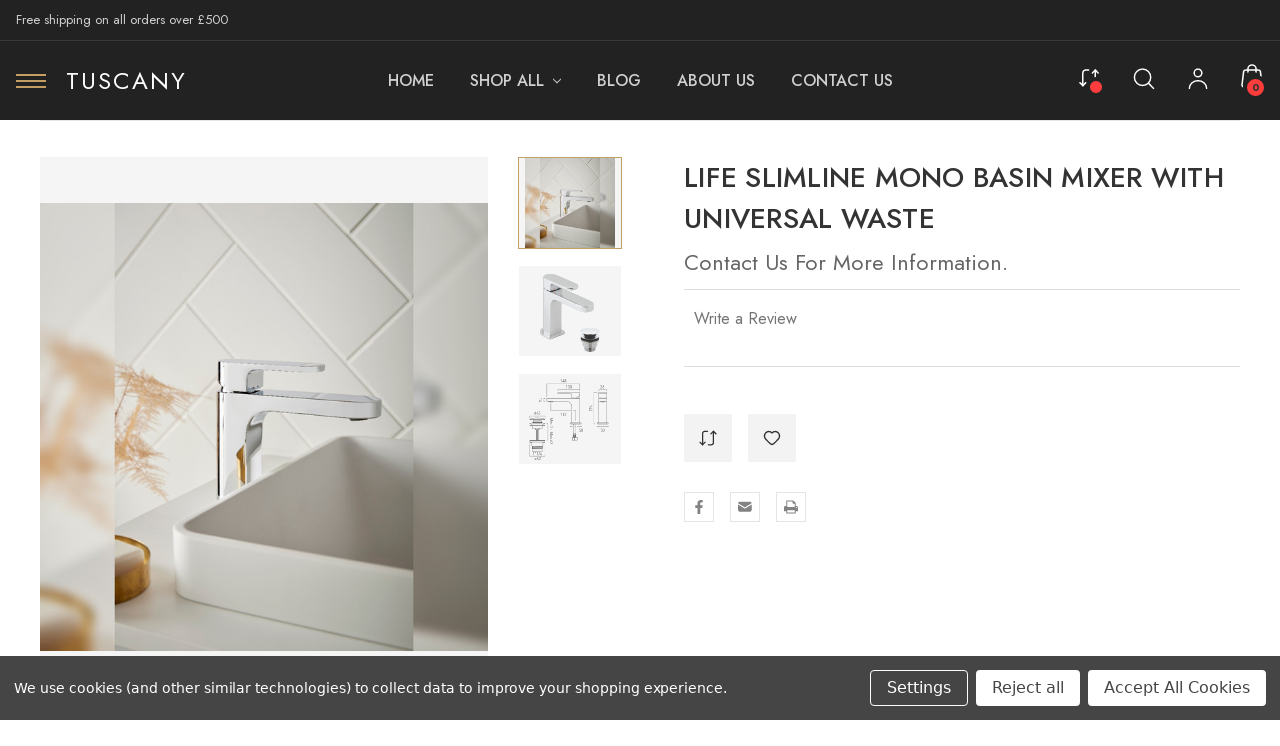

--- FILE ---
content_type: text/html; charset=UTF-8
request_url: https://www.tuscanytiles.co.uk/life-slimline-mono-basin-mixer-with-universal-waste/
body_size: 19505
content:


<!DOCTYPE html>
<html class="no-js" lang="en">
    <head>
        <title>Life Mono Basin Mixer with Universal Waste | Tuscany Tiles &amp; Bathrooms</title>
        <link rel="dns-prefetch preconnect" href="https://cdn11.bigcommerce.com/s-ozu61he" crossorigin><link rel="dns-prefetch preconnect" href="https://fonts.googleapis.com/" crossorigin><link rel="dns-prefetch preconnect" href="https://fonts.gstatic.com/" crossorigin>
        <meta property="og:url" content="https://www.tuscanytiles.co.uk/life-slimline-mono-basin-mixer-with-universal-waste/" /><meta property="og:site_name" content="Tuscany Tiles & Bathrooms" /><meta name="keywords" content="Tiles, Ballymena, Bathrooms, Floor Tiles, Wall Tiles, Flooring, Belfast, Antrim, Northern Ireland, Life Mono Basin Mixer with Universal Waste, Deck Mounted Installation, Single Lever Operated, Chrome Finish"><meta name="description" content="The Vado Life Slimline Mono Basin Mixer Tap with a Clic Clac Waste is a smooth bodied, single-lever operated unit that is especially suitable for installation with modern bathroom style."><link rel='canonical' href='https://www.tuscanytiles.co.uk/life-slimline-mono-basin-mixer-with-universal-waste/' /><meta name='platform' content='bigcommerce.stencil' /><meta property="og:type" content="product" />
<meta property="og:title" content="LIFE SLIMLINE MONO BASIN MIXER WITH UNIVERSAL WASTE" />
<meta property="og:description" content="The Vado Life Slimline Mono Basin Mixer Tap with a Clic Clac Waste is a smooth bodied, single-lever operated unit that is especially suitable for installation with modern bathroom style." />
<meta property="og:image" content="https://cdn11.bigcommerce.com/s-ozu61he/products/438/images/2048/BS_LIF-200_7__71730.1696341932.670.940.jpg?c=3" />
<meta property="pinterest:richpins" content="enabled" />
        
         

        <link href="https://cdn11.bigcommerce.com/s-ozu61he/product_images/TuscanyFavicon48x48.png?t&#x3D;1594940345" rel="shortcut icon">
        <meta name="viewport" content="width=device-width, initial-scale=1.0" />

        <script>
            document.documentElement.className = document.documentElement.className.replace('no-js', 'js');
        </script>

        <script>
    function browserSupportsAllFeatures() {
        return window.Promise
            && window.fetch
            && window.URL
            && window.URLSearchParams
            && window.WeakMap
            // object-fit support
            && ('objectFit' in document.documentElement.style);
    }

    function loadScript(src) {
        var js = document.createElement('script');
        js.src = src;
        js.onerror = function () {
            console.error('Failed to load polyfill script ' + src);
        };
        document.head.appendChild(js);
    }

    if (!browserSupportsAllFeatures()) {
        loadScript('https://cdn11.bigcommerce.com/s-ozu61he/stencil/cc045080-3306-013c-1c8a-060e63c72055/e/f67d77b0-6f45-013c-2fcd-2aee00577d63/dist/theme-bundle.polyfills.js');
    }
</script>
        <script>window.consentManagerTranslations = `{"locale":"en","locales":{"consent_manager.data_collection_warning":"en","consent_manager.accept_all_cookies":"en","consent_manager.gdpr_settings":"en","consent_manager.data_collection_preferences":"en","consent_manager.manage_data_collection_preferences":"en","consent_manager.use_data_by_cookies":"en","consent_manager.data_categories_table":"en","consent_manager.allow":"en","consent_manager.accept":"en","consent_manager.deny":"en","consent_manager.dismiss":"en","consent_manager.reject_all":"en","consent_manager.category":"en","consent_manager.purpose":"en","consent_manager.functional_category":"en","consent_manager.functional_purpose":"en","consent_manager.analytics_category":"en","consent_manager.analytics_purpose":"en","consent_manager.targeting_category":"en","consent_manager.advertising_category":"en","consent_manager.advertising_purpose":"en","consent_manager.essential_category":"en","consent_manager.esential_purpose":"en","consent_manager.yes":"en","consent_manager.no":"en","consent_manager.not_available":"en","consent_manager.cancel":"en","consent_manager.save":"en","consent_manager.back_to_preferences":"en","consent_manager.close_without_changes":"en","consent_manager.unsaved_changes":"en","consent_manager.by_using":"en","consent_manager.agree_on_data_collection":"en","consent_manager.change_preferences":"en","consent_manager.cancel_dialog_title":"en","consent_manager.privacy_policy":"en","consent_manager.allow_category_tracking":"en","consent_manager.disallow_category_tracking":"en"},"translations":{"consent_manager.data_collection_warning":"We use cookies (and other similar technologies) to collect data to improve your shopping experience.","consent_manager.accept_all_cookies":"Accept All Cookies","consent_manager.gdpr_settings":"Settings","consent_manager.data_collection_preferences":"Website Data Collection Preferences","consent_manager.manage_data_collection_preferences":"Manage Website Data Collection Preferences","consent_manager.use_data_by_cookies":" uses data collected by cookies and JavaScript libraries to improve your shopping experience.","consent_manager.data_categories_table":"The table below outlines how we use this data by category. To opt out of a category of data collection, select 'No' and save your preferences.","consent_manager.allow":"Allow","consent_manager.accept":"Accept","consent_manager.deny":"Deny","consent_manager.dismiss":"Dismiss","consent_manager.reject_all":"Reject all","consent_manager.category":"Category","consent_manager.purpose":"Purpose","consent_manager.functional_category":"Functional","consent_manager.functional_purpose":"Enables enhanced functionality, such as videos and live chat. If you do not allow these, then some or all of these functions may not work properly.","consent_manager.analytics_category":"Analytics","consent_manager.analytics_purpose":"Provide statistical information on site usage, e.g., web analytics so we can improve this website over time.","consent_manager.targeting_category":"Targeting","consent_manager.advertising_category":"Advertising","consent_manager.advertising_purpose":"Used to create profiles or personalize content to enhance your shopping experience.","consent_manager.essential_category":"Essential","consent_manager.esential_purpose":"Essential for the site and any requested services to work, but do not perform any additional or secondary function.","consent_manager.yes":"Yes","consent_manager.no":"No","consent_manager.not_available":"N/A","consent_manager.cancel":"Cancel","consent_manager.save":"Save","consent_manager.back_to_preferences":"Back to Preferences","consent_manager.close_without_changes":"You have unsaved changes to your data collection preferences. Are you sure you want to close without saving?","consent_manager.unsaved_changes":"You have unsaved changes","consent_manager.by_using":"By using our website, you're agreeing to our","consent_manager.agree_on_data_collection":"By using our website, you're agreeing to the collection of data as described in our ","consent_manager.change_preferences":"You can change your preferences at any time","consent_manager.cancel_dialog_title":"Are you sure you want to cancel?","consent_manager.privacy_policy":"Privacy Policy","consent_manager.allow_category_tracking":"Allow [CATEGORY_NAME] tracking","consent_manager.disallow_category_tracking":"Disallow [CATEGORY_NAME] tracking"}}`;</script>

        <script>
            window.lazySizesConfig = window.lazySizesConfig || {};
            window.lazySizesConfig.loadMode = 1;
        </script>
        <script async src="https://cdn11.bigcommerce.com/s-ozu61he/stencil/cc045080-3306-013c-1c8a-060e63c72055/e/f67d77b0-6f45-013c-2fcd-2aee00577d63/dist/theme-bundle.head_async.js"></script>
        
        <link href="https://fonts.googleapis.com/css?family=Montserrat:700,500%7CJost:300,400,500,600,700&display=block" rel="stylesheet">
        
        <link rel="preload" href="https://cdn11.bigcommerce.com/s-ozu61he/stencil/cc045080-3306-013c-1c8a-060e63c72055/e/f67d77b0-6f45-013c-2fcd-2aee00577d63/dist/theme-bundle.font.js" as="script">
        <script async src="https://cdn11.bigcommerce.com/s-ozu61he/stencil/cc045080-3306-013c-1c8a-060e63c72055/e/f67d77b0-6f45-013c-2fcd-2aee00577d63/dist/theme-bundle.font.js"></script>
        
        <link data-stencil-stylesheet href="https://cdn11.bigcommerce.com/s-ozu61he/stencil/cc045080-3306-013c-1c8a-060e63c72055/e/f67d77b0-6f45-013c-2fcd-2aee00577d63/css/theme-6d398ac0-9a94-013d-4e10-0a5e25e5501d.css" rel="stylesheet">

        <!-- Start Tracking Code for analytics_facebook -->

<script data-bc-cookie-consent="4" type="text/plain">
!function(f,b,e,v,n,t,s){if(f.fbq)return;n=f.fbq=function(){n.callMethod?n.callMethod.apply(n,arguments):n.queue.push(arguments)};if(!f._fbq)f._fbq=n;n.push=n;n.loaded=!0;n.version='2.0';n.queue=[];t=b.createElement(e);t.async=!0;t.src=v;s=b.getElementsByTagName(e)[0];s.parentNode.insertBefore(t,s)}(window,document,'script','https://connect.facebook.net/en_US/fbevents.js');

fbq('set', 'autoConfig', 'false', '867997647230659');
fbq('dataProcessingOptions', []);
fbq('init', '867997647230659', {"external_id":"3d47bd77-13c4-4e54-9e4a-374da7264fb9"});
fbq('set', 'agent', 'bigcommerce', '867997647230659');

function trackEvents() {
    var pathName = window.location.pathname;

    fbq('track', 'PageView', {}, "");

    // Search events start -- only fire if the shopper lands on the /search.php page
    if (pathName.indexOf('/search.php') === 0 && getUrlParameter('search_query')) {
        fbq('track', 'Search', {
            content_type: 'product_group',
            content_ids: [],
            search_string: getUrlParameter('search_query')
        });
    }
    // Search events end

    // Wishlist events start -- only fire if the shopper attempts to add an item to their wishlist
    if (pathName.indexOf('/wishlist.php') === 0 && getUrlParameter('added_product_id')) {
        fbq('track', 'AddToWishlist', {
            content_type: 'product_group',
            content_ids: []
        });
    }
    // Wishlist events end

    // Lead events start -- only fire if the shopper subscribes to newsletter
    if (pathName.indexOf('/subscribe.php') === 0 && getUrlParameter('result') === 'success') {
        fbq('track', 'Lead', {});
    }
    // Lead events end

    // Registration events start -- only fire if the shopper registers an account
    if (pathName.indexOf('/login.php') === 0 && getUrlParameter('action') === 'account_created') {
        fbq('track', 'CompleteRegistration', {}, "");
    }
    // Registration events end

    

    function getUrlParameter(name) {
        var cleanName = name.replace(/[\[]/, '\[').replace(/[\]]/, '\]');
        var regex = new RegExp('[\?&]' + cleanName + '=([^&#]*)');
        var results = regex.exec(window.location.search);
        return results === null ? '' : decodeURIComponent(results[1].replace(/\+/g, ' '));
    }
}

if (window.addEventListener) {
    window.addEventListener("load", trackEvents, false)
}
</script>
<noscript><img height="1" width="1" style="display:none" alt="null" src="https://www.facebook.com/tr?id=867997647230659&ev=PageView&noscript=1&a=plbigcommerce1.2&eid="/></noscript>

<!-- End Tracking Code for analytics_facebook -->

<!-- Start Tracking Code for analytics_siteverification -->

<meta name="google-site-verification" content="qzzhbjTlEqL9FI8VD59HeVc4PWBH_2pQRN7XvpgA6D4" />

<!-- End Tracking Code for analytics_siteverification -->


<script src="https://www.google.com/recaptcha/api.js" async defer></script>
<script>window.consentManagerStoreConfig = function () { return {"storeName":"Tuscany Tiles & Bathrooms","privacyPolicyUrl":"","writeKey":null,"improvedConsentManagerEnabled":true,"AlwaysIncludeScriptsWithConsentTag":true}; };</script>
<script type="text/javascript" src="https://cdn11.bigcommerce.com/shared/js/bodl-consent-32a446f5a681a22e8af09a4ab8f4e4b6deda6487.js" integrity="sha256-uitfaufFdsW9ELiQEkeOgsYedtr3BuhVvA4WaPhIZZY=" crossorigin="anonymous" defer></script>
<script type="text/javascript" src="https://cdn11.bigcommerce.com/shared/js/storefront/consent-manager-config-3013a89bb0485f417056882e3b5cf19e6588b7ba.js" defer></script>
<script type="text/javascript" src="https://cdn11.bigcommerce.com/shared/js/storefront/consent-manager-08633fe15aba542118c03f6d45457262fa9fac88.js" defer></script>
<script type="text/javascript">
var BCData = {"product_attributes":{"sku":null,"upc":null,"mpn":"LIF-200\/CC-CP","gtin":null,"weight":null,"base":true,"image":null,"price":{"price_range":[],"retail_price_range":[]},"stock":null,"instock":true,"stock_message":null,"purchasable":false,"purchasing_message":""}};
</script>
<script data-bc-cookie-consent="2" type="text/plain"
  async
  src="https://eu-library.klarnaservices.com/lib.js"
  data-client-id="1d8e9d63-7e9e-5d71-af59-7a360df41d71"
></script>
<script nonce="">
(function () {
    var xmlHttp = new XMLHttpRequest();

    xmlHttp.open('POST', 'https://bes.gcp.data.bigcommerce.com/nobot');
    xmlHttp.setRequestHeader('Content-Type', 'application/json');
    xmlHttp.send('{"store_id":"827038","timezone_offset":"1.0","timestamp":"2025-11-23T16:35:07.83539700Z","visit_id":"b309e777-cc68-40d2-bbcd-a8876ff84e72","channel_id":1}');
})();
</script>



        


        
    </head>
    <body class="type-product italiano-layout--jewelry">
        <svg data-src="https://cdn11.bigcommerce.com/s-ozu61he/stencil/cc045080-3306-013c-1c8a-060e63c72055/e/f67d77b0-6f45-013c-2fcd-2aee00577d63/img/icon-sprite.svg" class="icons-svg-sprite"></svg>

        <a href="#main-content" class="skip-to-main-link">Skip to main content</a>



<header class="header  headerstyletwo" sticky="true" role="banner">
    <div class="pencilbar">
        <div class="container-lg">
            <div class="custom-row flex">
                    <div class="grid">
                        <p class="shipping-text">Free shipping on all orders over £500</p>
                    </div>
                    <div class="grid">
                        

                    </div>
            </div>
        </div>
        
    </div>
    <div class="header-main">
        
        <div class="container-lg">
            <div class="custom-row flex">
                <div class="grid mobilemenu-icon">
                    <a href="#" class="mobileMenu-toggle" data-mobile-menu-toggle="menu">
                        <span class="mobileMenu-toggleIcon">Toggle menu</span>
                    </a>
                </div>
               
                <div class="grid flex flex-center store-logo">
                    <div class="desktopmenu-icon">
                        <a href="javascript:void(0);" class="desktopMenu-toggle" >
                            <span class="mobileMenu-toggleIcon">Toggle menu</span>
                        </a>
                    </div>
                        <div class="header-logo header-logo--center  jewelry-variant-logo ">
                            <a href="https://www.tuscanytiles.co.uk/" class="header-logo__link" data-header-logo-link>
    <span class="header-logo-text custom-scroll">tuscany</span>
</a>
                        </div>
                </div>
                <div class="navPages-container grid" id="menu" data-menu>
                    <nav class="navPages">
    <ul class="navPages-list simplemenu sf-menu">
        <li class="navPages-item">
            <a class="navPages-action has-subMenu " href="https://www.tuscanytiles.co.uk/"><span>Home</span></a>
        </li>
        <li class="navPages-item">
            <a class="navPages-action has-subMenu " href="/categories"><span>shop all</span>
                <i class="icon navPages-action-moreIcon" aria-hidden="true">
                    <svg><use href="#icon-chevron-down" /></svg>
                </i>
            </a>

            <ul class="navPage-subMenu-list navPage-subMenu-simplelist custom-scroll">
                        <li class="navPages-item">
                                <a class="navPages-action"
   href="https://www.tuscanytiles.co.uk/outlet-sale/"
   aria-label="OUTLET / SALE"
>
    OUTLET / SALE
</a>
                        </li>
                        <li class="navPages-item">
                                <a class="navPages-action has-subMenu" href="https://www.tuscanytiles.co.uk/tiles/">
    <span>TILES</span>
    <i class="icon navPages-action-moreIcon" aria-hidden="true">
        <svg><use href="#icon-chevron-down" /></svg>
    </i>
</a>

    <ul class="navPage-subMenu-simplelist custom-scroll">
        <div class="simple-megamenu-inner">
                <li class="navPage-subMenu-item">
                        <a class="navPage-subMenu-action navPages-action has-subMenu"
                        href="https://www.tuscanytiles.co.uk/wall-tiles/"
                        aria-label="WALL TILES"
                        >
                            WALL TILES
                            <i class="icon" aria-hidden="true">
                                <svg><use href="#icon-chevron-down" /></svg>
                            </i>
                        </a>
                        <ul class="navPage-childlisting" id="navPages-21">
                            <li class="navPage-childList-item">
                                <a class="navPage-childList-action navPages-action"
                                href="https://www.tuscanytiles.co.uk/bathroom-tiles-northern-ireland/"
                                aria-label="BATHROOM WALL TILES"
                                >
                                    BATHROOM WALL TILES
                                </a>
                            </li>
                            <li class="navPage-childList-item">
                                <a class="navPage-childList-action navPages-action"
                                href="https://www.tuscanytiles.co.uk/stone-cladding/"
                                aria-label="STONE CLADDING "
                                >
                                    STONE CLADDING 
                                </a>
                            </li>
                            <li class="navPage-childList-item">
                                <a class="navPage-childList-action navPages-action"
                                href="https://www.tuscanytiles.co.uk/kitchen-wall-tiles/"
                                aria-label="KITCHEN WALL TILES"
                                >
                                    KITCHEN WALL TILES
                                </a>
                            </li>
                            <li class="navPage-childList-item">
                                <a class="navPage-childList-action navPages-action"
                                href="https://www.tuscanytiles.co.uk/mosaics-tiles/"
                                aria-label="MOSAIC TILES"
                                >
                                    MOSAIC TILES
                                </a>
                            </li>
                            <li class="navPage-childList-item">
                                <a class="navPage-childList-action navPages-action"
                                href="https://www.tuscanytiles.co.uk/decor-tiles-special-pieces/"
                                aria-label="DECOR TILES / SPECIAL PIECES"
                                >
                                    DECOR TILES / SPECIAL PIECES
                                </a>
                            </li>
                        </ul>
                </li>
                <li class="navPage-subMenu-item">
                        <a class="navPage-subMenu-action navPages-action has-subMenu"
                        href="https://www.tuscanytiles.co.uk/floor-tiles/"
                        aria-label="FLOOR TILES"
                        >
                            FLOOR TILES
                            <i class="icon" aria-hidden="true">
                                <svg><use href="#icon-chevron-down" /></svg>
                            </i>
                        </a>
                        <ul class="navPage-childlisting" id="navPages-22">
                            <li class="navPage-childList-item">
                                <a class="navPage-childList-action navPages-action"
                                href="https://www.tuscanytiles.co.uk/marble-effect/"
                                aria-label="MARBLE EFFECT"
                                >
                                    MARBLE EFFECT
                                </a>
                            </li>
                            <li class="navPage-childList-item">
                                <a class="navPage-childList-action navPages-action"
                                href="https://www.tuscanytiles.co.uk/stone-effect/"
                                aria-label="STONE EFFECT"
                                >
                                    STONE EFFECT
                                </a>
                            </li>
                            <li class="navPage-childList-item">
                                <a class="navPage-childList-action navPages-action"
                                href="https://www.tuscanytiles.co.uk/wood-effect/"
                                aria-label="WOOD EFFECT"
                                >
                                    WOOD EFFECT
                                </a>
                            </li>
                            <li class="navPage-childList-item">
                                <a class="navPage-childList-action navPages-action"
                                href="https://www.tuscanytiles.co.uk/concrete-effect/"
                                aria-label="CONCRETE EFFECT"
                                >
                                    CONCRETE EFFECT
                                </a>
                            </li>
                            <li class="navPage-childList-item">
                                <a class="navPage-childList-action navPages-action"
                                href="https://www.tuscanytiles.co.uk/pattern-tiles/"
                                aria-label="PATTERN TILES"
                                >
                                    PATTERN TILES
                                </a>
                            </li>
                            <li class="navPage-childList-item">
                                <a class="navPage-childList-action navPages-action"
                                href="https://www.tuscanytiles.co.uk/natural-stone-tiles/"
                                aria-label="NATURAL STONE TILES "
                                >
                                    NATURAL STONE TILES 
                                </a>
                            </li>
                        </ul>
                </li>
        </div>
            
    </ul>

                        </li>
                        <li class="navPages-item">
                                <a class="navPages-action has-subMenu activePage" href="https://www.tuscanytiles.co.uk/bathrooms/">
    <span>BATHROOMS</span>
    <i class="icon navPages-action-moreIcon" aria-hidden="true">
        <svg><use href="#icon-chevron-down" /></svg>
    </i>
</a>

    <ul class="navPage-subMenu-simplelist custom-scroll">
        <div class="simple-megamenu-inner">
                <li class="navPage-subMenu-item">
                        <a class="navPage-subMenu-action navPages-action has-subMenu"
                        href="https://www.tuscanytiles.co.uk/basins-vanity-units/"
                        aria-label="BASINS / VANITY UNITS"
                        >
                            BASINS / VANITY UNITS
                            <i class="icon" aria-hidden="true">
                                <svg><use href="#icon-chevron-down" /></svg>
                            </i>
                        </a>
                        <ul class="navPage-childlisting" id="navPages-44">
                            <li class="navPage-childList-item">
                                <a class="navPage-childList-action navPages-action"
                                href="https://www.tuscanytiles.co.uk/bathroom-basin-units/"
                                aria-label="BATHROOM BASIN UNITS"
                                >
                                    BATHROOM BASIN UNITS
                                </a>
                            </li>
                        </ul>
                </li>
                <li class="navPage-subMenu-item">
                        <a class="navPage-subMenu-action navPages-action has-subMenu"
                        href="https://www.tuscanytiles.co.uk/shower-trays/"
                        aria-label="SHOWER TRAYS"
                        >
                            SHOWER TRAYS
                            <i class="icon" aria-hidden="true">
                                <svg><use href="#icon-chevron-down" /></svg>
                            </i>
                        </a>
                        <ul class="navPage-childlisting" id="navPages-98">
                            <li class="navPage-childList-item">
                                <a class="navPage-childList-action navPages-action"
                                href="https://www.tuscanytiles.co.uk/quadrant-shower-trays/"
                                aria-label="QUADRANT SHOWER TRAYS"
                                >
                                    QUADRANT SHOWER TRAYS
                                </a>
                            </li>
                        </ul>
                </li>
                <li class="navPage-subMenu-item">
                        <a class="navPage-subMenu-action navPages-action has-subMenu"
                        href="https://www.tuscanytiles.co.uk/showers-cubicles-enclosures/"
                        aria-label="SHOWER ENCLOSURES"
                        >
                            SHOWER ENCLOSURES
                            <i class="icon" aria-hidden="true">
                                <svg><use href="#icon-chevron-down" /></svg>
                            </i>
                        </a>
                        <ul class="navPage-childlisting" id="navPages-50">
                            <li class="navPage-childList-item">
                                <a class="navPage-childList-action navPages-action"
                                href="https://www.tuscanytiles.co.uk/quadrant-shower-doors/"
                                aria-label="QUADRANT SHOWER DOORS"
                                >
                                    QUADRANT SHOWER DOORS
                                </a>
                            </li>
                            <li class="navPage-childList-item">
                                <a class="navPage-childList-action navPages-action"
                                href="https://www.tuscanytiles.co.uk/new-category/"
                                aria-label="HINGED SHOWER DOORS"
                                >
                                    HINGED SHOWER DOORS
                                </a>
                            </li>
                            <li class="navPage-childList-item">
                                <a class="navPage-childList-action navPages-action"
                                href="https://www.tuscanytiles.co.uk/new-category-1/"
                                aria-label="SLIDING SHOWER DOORS"
                                >
                                    SLIDING SHOWER DOORS
                                </a>
                            </li>
                            <li class="navPage-childList-item">
                                <a class="navPage-childList-action navPages-action"
                                href="https://www.tuscanytiles.co.uk/bifold-infold-shower-doors/"
                                aria-label="BIFOLD &amp; INFOLD SHOWER DOORS"
                                >
                                    BIFOLD &amp; INFOLD SHOWER DOORS
                                </a>
                            </li>
                            <li class="navPage-childList-item">
                                <a class="navPage-childList-action navPages-action"
                                href="https://www.tuscanytiles.co.uk/pivot-shower-doors/"
                                aria-label="PIVOT SHOWER DOORS"
                                >
                                    PIVOT SHOWER DOORS
                                </a>
                            </li>
                            <li class="navPage-childList-item">
                                <a class="navPage-childList-action navPages-action"
                                href="https://www.tuscanytiles.co.uk/sliding-shower-doors/"
                                aria-label="CORNER SHOWER DOORS"
                                >
                                    CORNER SHOWER DOORS
                                </a>
                            </li>
                            <li class="navPage-childList-item">
                                <a class="navPage-childList-action navPages-action"
                                href="https://www.tuscanytiles.co.uk/shower-side-panels/"
                                aria-label="SHOWER SIDE PANELS"
                                >
                                    SHOWER SIDE PANELS
                                </a>
                            </li>
                        </ul>
                </li>
                <li class="navPage-subMenu-item">
                        <a class="navPage-subMenu-action navPages-action has-subMenu"
                        href="https://www.tuscanytiles.co.uk/wet-room-shower-panel/"
                        aria-label="WET ROOMS"
                        >
                            WET ROOMS
                            <i class="icon" aria-hidden="true">
                                <svg><use href="#icon-chevron-down" /></svg>
                            </i>
                        </a>
                        <ul class="navPage-childlisting" id="navPages-101">
                            <li class="navPage-childList-item">
                                <a class="navPage-childList-action navPages-action"
                                href="https://www.tuscanytiles.co.uk/wet-room-panels/"
                                aria-label="WET ROOM PANELS"
                                >
                                    WET ROOM PANELS
                                </a>
                            </li>
                        </ul>
                </li>
                <li class="navPage-subMenu-item">
                        <a class="navPage-subMenu-action navPages-action has-subMenu"
                        href="https://www.tuscanytiles.co.uk/showers/"
                        aria-label="SHOWERS"
                        >
                            SHOWERS
                            <i class="icon" aria-hidden="true">
                                <svg><use href="#icon-chevron-down" /></svg>
                            </i>
                        </a>
                        <ul class="navPage-childlisting" id="navPages-110">
                            <li class="navPage-childList-item">
                                <a class="navPage-childList-action navPages-action"
                                href="https://www.tuscanytiles.co.uk/digital-showers/"
                                aria-label="DIGITAL SHOWERS"
                                >
                                    DIGITAL SHOWERS
                                </a>
                            </li>
                            <li class="navPage-childList-item">
                                <a class="navPage-childList-action navPages-action"
                                href="https://www.tuscanytiles.co.uk/electric-showers/"
                                aria-label="ELECTRIC SHOWERS"
                                >
                                    ELECTRIC SHOWERS
                                </a>
                            </li>
                            <li class="navPage-childList-item">
                                <a class="navPage-childList-action navPages-action"
                                href="https://www.tuscanytiles.co.uk/manual-mixer-showers/"
                                aria-label="MANUAL MIXER SHOWERS"
                                >
                                    MANUAL MIXER SHOWERS
                                </a>
                            </li>
                        </ul>
                </li>
                <li class="navPage-subMenu-item">
                        <a class="navPage-subMenu-action navPages-action has-subMenu"
                        href="https://www.tuscanytiles.co.uk/baths/"
                        aria-label="BATHS"
                        >
                            BATHS
                            <i class="icon" aria-hidden="true">
                                <svg><use href="#icon-chevron-down" /></svg>
                            </i>
                        </a>
                        <ul class="navPage-childlisting" id="navPages-23">
                            <li class="navPage-childList-item">
                                <a class="navPage-childList-action navPages-action"
                                href="https://www.tuscanytiles.co.uk/single-end-baths/"
                                aria-label="SINGLE END BATHS"
                                >
                                    SINGLE END BATHS
                                </a>
                            </li>
                            <li class="navPage-childList-item">
                                <a class="navPage-childList-action navPages-action"
                                href="https://www.tuscanytiles.co.uk/double-end-baths/"
                                aria-label="DOUBLE END BATHS"
                                >
                                    DOUBLE END BATHS
                                </a>
                            </li>
                            <li class="navPage-childList-item">
                                <a class="navPage-childList-action navPages-action"
                                href="https://www.tuscanytiles.co.uk/standard-bath-panels/"
                                aria-label="STANDARD BATH PANELS"
                                >
                                    STANDARD BATH PANELS
                                </a>
                            </li>
                            <li class="navPage-childList-item">
                                <a class="navPage-childList-action navPages-action"
                                href="https://www.tuscanytiles.co.uk/free-s-baths/"
                                aria-label="FREE STANDING BATHS"
                                >
                                    FREE STANDING BATHS
                                </a>
                            </li>
                        </ul>
                </li>
                <li class="navPage-subMenu-item">
                        <a class="navPage-subMenu-action navPages-action has-subMenu"
                        href="https://www.tuscanytiles.co.uk/toilets-wc/"
                        aria-label="TOILETS / WC"
                        >
                            TOILETS / WC
                            <i class="icon" aria-hidden="true">
                                <svg><use href="#icon-chevron-down" /></svg>
                            </i>
                        </a>
                        <ul class="navPage-childlisting" id="navPages-85">
                            <li class="navPage-childList-item">
                                <a class="navPage-childList-action navPages-action"
                                href="https://www.tuscanytiles.co.uk/back-to-wall-pan/"
                                aria-label="BACK TO WALL PAN"
                                >
                                    BACK TO WALL PAN
                                </a>
                            </li>
                            <li class="navPage-childList-item">
                                <a class="navPage-childList-action navPages-action"
                                href="https://www.tuscanytiles.co.uk/closed-couple-toilet-wc/"
                                aria-label="CLOSED COUPLE TOILET / WC"
                                >
                                    CLOSED COUPLE TOILET / WC
                                </a>
                            </li>
                        </ul>
                </li>
                <li class="navPage-subMenu-item">
                        <a class="navPage-subMenu-action navPages-action has-subMenu"
                        href="https://www.tuscanytiles.co.uk/taps-wastes-radiators-mirrors-accessories/"
                        aria-label="TAPS / WASTES / RADIATORS / MIRRORS / ACCESSORIES"
                        >
                            TAPS / WASTES / RADIATORS / MIRRORS / ACCESSORIES
                            <i class="icon" aria-hidden="true">
                                <svg><use href="#icon-chevron-down" /></svg>
                            </i>
                        </a>
                        <ul class="navPage-childlisting" id="navPages-92">
                            <li class="navPage-childList-item">
                                <a class="navPage-childList-action navPages-action"
                                href="https://www.tuscanytiles.co.uk/accessories/"
                                aria-label="ACCESSORIES"
                                >
                                    ACCESSORIES
                                </a>
                            </li>
                            <li class="navPage-childList-item">
                                <a class="navPage-childList-action navPages-action"
                                href="https://www.tuscanytiles.co.uk/radiators-towel-warmers/"
                                aria-label="RADIATORS / TOWEL WARMERS"
                                >
                                    RADIATORS / TOWEL WARMERS
                                </a>
                            </li>
                            <li class="navPage-childList-item">
                                <a class="navPage-childList-action navPages-action"
                                href="https://www.tuscanytiles.co.uk/wastes/"
                                aria-label="WASTES"
                                >
                                    WASTES
                                </a>
                            </li>
                            <li class="navPage-childList-item">
                                <a class="navPage-childList-action navPages-action"
                                href="https://www.tuscanytiles.co.uk/taps/"
                                aria-label="TAPS"
                                >
                                    TAPS
                                </a>
                            </li>
                            <li class="navPage-childList-item">
                                <a class="navPage-childList-action navPages-action"
                                href="https://www.tuscanytiles.co.uk/mirrors/"
                                aria-label="MIRRORS"
                                >
                                    MIRRORS
                                </a>
                            </li>
                        </ul>
                </li>
        </div>
            
    </ul>

                        </li>
                        <li class="navPages-item">
                                <a class="navPages-action has-subMenu" href="https://www.tuscanytiles.co.uk/flooring/">
    <span>FLOORING</span>
    <i class="icon navPages-action-moreIcon" aria-hidden="true">
        <svg><use href="#icon-chevron-down" /></svg>
    </i>
</a>

    <ul class="navPage-subMenu-simplelist custom-scroll">
        <div class="simple-megamenu-inner">
                <li class="navPage-subMenu-item">
                        <a class="navPage-subMenu-action navPages-action"
                        href="https://www.tuscanytiles.co.uk/engineered-wood-flooring/"
                        aria-label="ENGINEERED WOOD FLOORING"
                        >
                            ENGINEERED WOOD FLOORING
                        </a>
                </li>
                <li class="navPage-subMenu-item">
                        <a class="navPage-subMenu-action navPages-action"
                        href="https://www.tuscanytiles.co.uk/laminate-flooring/"
                        aria-label="LAMINATE FLOORING"
                        >
                            LAMINATE FLOORING
                        </a>
                </li>
                <li class="navPage-subMenu-item">
                        <a class="navPage-subMenu-action navPages-action"
                        href="https://www.tuscanytiles.co.uk/malmo-vinyl-flooring/"
                        aria-label="LVT FLOORING"
                        >
                            LVT FLOORING
                        </a>
                </li>
        </div>
            
    </ul>

                        </li>
                        <li class="navPages-item">
                                <a class="navPages-action has-subMenu" href="https://www.tuscanytiles.co.uk/tiling-accessories/">
    <span>TILING ACCESSORIES</span>
    <i class="icon navPages-action-moreIcon" aria-hidden="true">
        <svg><use href="#icon-chevron-down" /></svg>
    </i>
</a>

    <ul class="navPage-subMenu-simplelist custom-scroll">
        <div class="simple-megamenu-inner">
                <li class="navPage-subMenu-item">
                        <a class="navPage-subMenu-action navPages-action"
                        href="https://www.tuscanytiles.co.uk/adhesives/"
                        aria-label="ADHESIVES"
                        >
                            ADHESIVES
                        </a>
                </li>
                <li class="navPage-subMenu-item">
                        <a class="navPage-subMenu-action navPages-action"
                        href="https://www.tuscanytiles.co.uk/grout/"
                        aria-label="GROUT"
                        >
                            GROUT
                        </a>
                </li>
                <li class="navPage-subMenu-item">
                        <a class="navPage-subMenu-action navPages-action"
                        href="https://www.tuscanytiles.co.uk/self-leveling-compound/"
                        aria-label="SELF-LEVELING COMPOUND"
                        >
                            SELF-LEVELING COMPOUND
                        </a>
                </li>
                <li class="navPage-subMenu-item">
                        <a class="navPage-subMenu-action navPages-action"
                        href="https://www.tuscanytiles.co.uk/trims/"
                        aria-label="TRIMS"
                        >
                            TRIMS
                        </a>
                </li>
                <li class="navPage-subMenu-item">
                        <a class="navPage-subMenu-action navPages-action"
                        href="https://www.tuscanytiles.co.uk/primer/"
                        aria-label="PRIMER / SEALERS"
                        >
                            PRIMER / SEALERS
                        </a>
                </li>
                <li class="navPage-subMenu-item">
                        <a class="navPage-subMenu-action navPages-action"
                        href="https://www.tuscanytiles.co.uk/tools-1/"
                        aria-label="TOOLS"
                        >
                            TOOLS
                        </a>
                </li>
                <li class="navPage-subMenu-item">
                        <a class="navPage-subMenu-action navPages-action"
                        href="https://www.tuscanytiles.co.uk/waterproofing-decoupling-systems-1/"
                        aria-label="WATERPROOFING / DECOUPLING SYSTEMS"
                        >
                            WATERPROOFING / DECOUPLING SYSTEMS
                        </a>
                </li>
        </div>
            
    </ul>

                        </li>
            </ul>
            
        </li>
        
        
                
                    <li class="navPages-item navPages-item-page">
                        <a class="navPages-action  "
   href="https://www.tuscanytiles.co.uk/blog/"
   aria-label="Blog"
>
    <span>Blog</span>
</a>
                    </li>
              
                
                    <li class="navPages-item navPages-item-page">
                        <a class="navPages-action  "
   href="https://www.tuscanytiles.co.uk/about-us/"
   aria-label="About Us"
>
    <span>About Us</span>
</a>
                    </li>
              
                
                    <li class="navPages-item navPages-item-page">
                        <a class="navPages-action  "
   href="https://www.tuscanytiles.co.uk/contact-us/"
   aria-label="Contact Us "
>
    <span>Contact Us </span>
</a>
                    </li>
              
    </ul>
    <ul class="navPages-list navPages-list--user">
            <li class="navPages-item">
                <a class="navPages-action"
                   href="/login.php"
                   aria-label="Sign in"
                >
                    Sign in
                </a>
                    or
                    <a class="navPages-action"
                       href="/login.php?action&#x3D;create_account"
                       aria-label="Register"
                    >
                        Register
                    </a>
            </li>
    </ul>
</nav>
                    
                </div>
                <div class="grid">
                    <nav class="navUser">
    
    <ul class="navUser-section navUser-section--alt sf-menu">
        <li class="navUser-item  compare-header">
            <a class="navUser-action navUser-item--compare-custom xyz"
               href="/compare"
               data-compare-nav
               aria-label="Compare"
               title="Compare"
            >
            <svg>
                <use xlink:href="#icon-header-compare" />
            </svg>
            <span class="countPill countPill--positive countPill--alt"></span>
            </a>
        </li>
        <li class="navUser-item search-header">
            <button class="navUser-action navUser-action--quickSearch" type="button" id="quick-search-expand"
                data-search="quickSearch" aria-controls="quickSearch" aria-label="Search">
                <svg>
                    <use xlink:href="#icon-header-search" />
                </svg>
            </button>
        </li>

        <li class="navUser-item navUser-item--account">
            <a class="navUser-action" href="javascript:void(0)" aria-label="My Account">
                <svg>
                    <use xlink:href="#icon-header-user" />
                </svg>
            </a>
            <ul>
                <li class="navUser-item">
                    <a class="navUser-action" href="/login.php" aria-label="Sign in">
                        Sign in
                    </a>
                </li>
                <li class="navUser-item">
                            <a class="navUser-action" href="/login.php?action&#x3D;create_account" aria-label="Register">
                                Register
                            </a>
                </li>
               
                <li class="navUser-item">
                    <a class="navUser-action" href="/login.php"
                        aria-label="Wish Lists">
                        Wish Lists
                    </a>
                </li>
            </ul>
        </li>
        <li class="navUser-item navUser-item--cart">
            <a class="navUser-action" data-cart-preview data-dropdown="cart-preview-dropdown" data-options="align:right"
                href="/cart.php" aria-label="Cart with 0 items">
                <span class="navUser-item-cartLabel">
                    <svg>
                        <use xlink:href="#icon-header-basket" />
                    </svg>
                </span>
                <span class="countPill cart-quantity"></span>
            </a>

            <div class="dropdown-menu" id="cart-preview-dropdown" data-dropdown-content aria-hidden="true"></div>
        </li>
    </ul>
    <div class="dropdown dropdown--quickSearch" id="quickSearch" aria-hidden="true" data-prevent-quick-search-close>
        <div class="search-ovelary"></div>
        <div class="search-wrapper">
    <div class="search-close">
        <svg class="icon">
            <use xlink:href="#icon-faceted-close" />
        </svg>
    </div>
    <div class="container">
        <form class="form" id="headerQuickSearchForm" onsubmit="return false" data-url="/search.php" data-quick-search-form>
            <fieldset class="form-fieldset">
                <div class="form-field">
                    <label class="is-srOnly" for="nav-quick-search">Search</label>
                    <button class="search-btn" type="submit" name="button" onclick="document.getElementById('headerQuickSearchForm').submit();">
                        <svg><use xlink:href="#icon-header-search"></use></svg>
                    </button>
                    <input class="form-input"
                        data-search-quick
                        name="nav-quick-search"
                        id="nav-quick-search"
                        data-error-message="Search field cannot be empty."
                        placeholder="Search the store"
                        autocomplete="off"
                    >                   
                    <div class="search-cancle">
                        <div class="close-search">Cancel</div>
                    </div>
                </div>
            </fieldset>
        </form>
        <div class="searchloader" style="display: none;">
        <img class="lazyload" data-sizes="auto" src="https://cdn11.bigcommerce.com/s-ozu61he/stencil/cc045080-3306-013c-1c8a-060e63c72055/e/f67d77b0-6f45-013c-2fcd-2aee00577d63/img/loading.svg">
        </div>
        <section class="quickSearchResults" data-bind="html: results"></section>  
        <p role="status"
        aria-live="polite"
        class="aria-description--hidden"
        data-search-aria-message-predefined-text="product results for"
        ></p>
    </div>
</div>    </div>
</nav>                </div>
                <div id="headerSidebar" class="header-side-bar custom-scroll"> 
                    

  <ul class="navPages-list simplemenu">
    <li class="navPages-item test false">
      <a class="navPages-action"
   href="https://www.tuscanytiles.co.uk/outlet-sale/"
   aria-label="OUTLET / SALE"
>
    OUTLET / SALE
</a>
    </li>
    <li class="navPages-item test false">
      <a class="navPages-action has-subMenu" href="https://www.tuscanytiles.co.uk/tiles/">
    <span>TILES</span>
    <i class="icon navPages-action-moreIcon" aria-hidden="true">
        <svg><use href="#icon-chevron-down" /></svg>
    </i>
</a>

    <ul class="navPage-subMenu-simplelist custom-scroll">
        <div class="simple-megamenu-inner">
                <li class="navPage-subMenu-item">
                        <a class="navPage-subMenu-action navPages-action has-subMenu"
                        href="https://www.tuscanytiles.co.uk/wall-tiles/"
                        aria-label="WALL TILES"
                        >
                            WALL TILES
                            <i class="icon" aria-hidden="true">
                                <svg><use href="#icon-chevron-down" /></svg>
                            </i>
                        </a>
                        <ul class="navPage-childlisting" id="navPages-21">
                            <li class="navPage-childList-item">
                                <a class="navPage-childList-action navPages-action"
                                href="https://www.tuscanytiles.co.uk/bathroom-tiles-northern-ireland/"
                                aria-label="BATHROOM WALL TILES"
                                >
                                    BATHROOM WALL TILES
                                </a>
                            </li>
                            <li class="navPage-childList-item">
                                <a class="navPage-childList-action navPages-action"
                                href="https://www.tuscanytiles.co.uk/stone-cladding/"
                                aria-label="STONE CLADDING "
                                >
                                    STONE CLADDING 
                                </a>
                            </li>
                            <li class="navPage-childList-item">
                                <a class="navPage-childList-action navPages-action"
                                href="https://www.tuscanytiles.co.uk/kitchen-wall-tiles/"
                                aria-label="KITCHEN WALL TILES"
                                >
                                    KITCHEN WALL TILES
                                </a>
                            </li>
                            <li class="navPage-childList-item">
                                <a class="navPage-childList-action navPages-action"
                                href="https://www.tuscanytiles.co.uk/mosaics-tiles/"
                                aria-label="MOSAIC TILES"
                                >
                                    MOSAIC TILES
                                </a>
                            </li>
                            <li class="navPage-childList-item">
                                <a class="navPage-childList-action navPages-action"
                                href="https://www.tuscanytiles.co.uk/decor-tiles-special-pieces/"
                                aria-label="DECOR TILES / SPECIAL PIECES"
                                >
                                    DECOR TILES / SPECIAL PIECES
                                </a>
                            </li>
                        </ul>
                </li>
                <li class="navPage-subMenu-item">
                        <a class="navPage-subMenu-action navPages-action has-subMenu"
                        href="https://www.tuscanytiles.co.uk/floor-tiles/"
                        aria-label="FLOOR TILES"
                        >
                            FLOOR TILES
                            <i class="icon" aria-hidden="true">
                                <svg><use href="#icon-chevron-down" /></svg>
                            </i>
                        </a>
                        <ul class="navPage-childlisting" id="navPages-22">
                            <li class="navPage-childList-item">
                                <a class="navPage-childList-action navPages-action"
                                href="https://www.tuscanytiles.co.uk/marble-effect/"
                                aria-label="MARBLE EFFECT"
                                >
                                    MARBLE EFFECT
                                </a>
                            </li>
                            <li class="navPage-childList-item">
                                <a class="navPage-childList-action navPages-action"
                                href="https://www.tuscanytiles.co.uk/stone-effect/"
                                aria-label="STONE EFFECT"
                                >
                                    STONE EFFECT
                                </a>
                            </li>
                            <li class="navPage-childList-item">
                                <a class="navPage-childList-action navPages-action"
                                href="https://www.tuscanytiles.co.uk/wood-effect/"
                                aria-label="WOOD EFFECT"
                                >
                                    WOOD EFFECT
                                </a>
                            </li>
                            <li class="navPage-childList-item">
                                <a class="navPage-childList-action navPages-action"
                                href="https://www.tuscanytiles.co.uk/concrete-effect/"
                                aria-label="CONCRETE EFFECT"
                                >
                                    CONCRETE EFFECT
                                </a>
                            </li>
                            <li class="navPage-childList-item">
                                <a class="navPage-childList-action navPages-action"
                                href="https://www.tuscanytiles.co.uk/pattern-tiles/"
                                aria-label="PATTERN TILES"
                                >
                                    PATTERN TILES
                                </a>
                            </li>
                            <li class="navPage-childList-item">
                                <a class="navPage-childList-action navPages-action"
                                href="https://www.tuscanytiles.co.uk/natural-stone-tiles/"
                                aria-label="NATURAL STONE TILES "
                                >
                                    NATURAL STONE TILES 
                                </a>
                            </li>
                        </ul>
                </li>
        </div>
            
    </ul>

    </li>
    <li class="navPages-item test false">
      <a class="navPages-action has-subMenu activePage" href="https://www.tuscanytiles.co.uk/bathrooms/">
    <span>BATHROOMS</span>
    <i class="icon navPages-action-moreIcon" aria-hidden="true">
        <svg><use href="#icon-chevron-down" /></svg>
    </i>
</a>

    <ul class="navPage-subMenu-simplelist custom-scroll">
        <div class="simple-megamenu-inner">
                <li class="navPage-subMenu-item">
                        <a class="navPage-subMenu-action navPages-action has-subMenu"
                        href="https://www.tuscanytiles.co.uk/basins-vanity-units/"
                        aria-label="BASINS / VANITY UNITS"
                        >
                            BASINS / VANITY UNITS
                            <i class="icon" aria-hidden="true">
                                <svg><use href="#icon-chevron-down" /></svg>
                            </i>
                        </a>
                        <ul class="navPage-childlisting" id="navPages-44">
                            <li class="navPage-childList-item">
                                <a class="navPage-childList-action navPages-action"
                                href="https://www.tuscanytiles.co.uk/bathroom-basin-units/"
                                aria-label="BATHROOM BASIN UNITS"
                                >
                                    BATHROOM BASIN UNITS
                                </a>
                            </li>
                        </ul>
                </li>
                <li class="navPage-subMenu-item">
                        <a class="navPage-subMenu-action navPages-action has-subMenu"
                        href="https://www.tuscanytiles.co.uk/shower-trays/"
                        aria-label="SHOWER TRAYS"
                        >
                            SHOWER TRAYS
                            <i class="icon" aria-hidden="true">
                                <svg><use href="#icon-chevron-down" /></svg>
                            </i>
                        </a>
                        <ul class="navPage-childlisting" id="navPages-98">
                            <li class="navPage-childList-item">
                                <a class="navPage-childList-action navPages-action"
                                href="https://www.tuscanytiles.co.uk/quadrant-shower-trays/"
                                aria-label="QUADRANT SHOWER TRAYS"
                                >
                                    QUADRANT SHOWER TRAYS
                                </a>
                            </li>
                        </ul>
                </li>
                <li class="navPage-subMenu-item">
                        <a class="navPage-subMenu-action navPages-action has-subMenu"
                        href="https://www.tuscanytiles.co.uk/showers-cubicles-enclosures/"
                        aria-label="SHOWER ENCLOSURES"
                        >
                            SHOWER ENCLOSURES
                            <i class="icon" aria-hidden="true">
                                <svg><use href="#icon-chevron-down" /></svg>
                            </i>
                        </a>
                        <ul class="navPage-childlisting" id="navPages-50">
                            <li class="navPage-childList-item">
                                <a class="navPage-childList-action navPages-action"
                                href="https://www.tuscanytiles.co.uk/quadrant-shower-doors/"
                                aria-label="QUADRANT SHOWER DOORS"
                                >
                                    QUADRANT SHOWER DOORS
                                </a>
                            </li>
                            <li class="navPage-childList-item">
                                <a class="navPage-childList-action navPages-action"
                                href="https://www.tuscanytiles.co.uk/new-category/"
                                aria-label="HINGED SHOWER DOORS"
                                >
                                    HINGED SHOWER DOORS
                                </a>
                            </li>
                            <li class="navPage-childList-item">
                                <a class="navPage-childList-action navPages-action"
                                href="https://www.tuscanytiles.co.uk/new-category-1/"
                                aria-label="SLIDING SHOWER DOORS"
                                >
                                    SLIDING SHOWER DOORS
                                </a>
                            </li>
                            <li class="navPage-childList-item">
                                <a class="navPage-childList-action navPages-action"
                                href="https://www.tuscanytiles.co.uk/bifold-infold-shower-doors/"
                                aria-label="BIFOLD &amp; INFOLD SHOWER DOORS"
                                >
                                    BIFOLD &amp; INFOLD SHOWER DOORS
                                </a>
                            </li>
                            <li class="navPage-childList-item">
                                <a class="navPage-childList-action navPages-action"
                                href="https://www.tuscanytiles.co.uk/pivot-shower-doors/"
                                aria-label="PIVOT SHOWER DOORS"
                                >
                                    PIVOT SHOWER DOORS
                                </a>
                            </li>
                            <li class="navPage-childList-item">
                                <a class="navPage-childList-action navPages-action"
                                href="https://www.tuscanytiles.co.uk/sliding-shower-doors/"
                                aria-label="CORNER SHOWER DOORS"
                                >
                                    CORNER SHOWER DOORS
                                </a>
                            </li>
                            <li class="navPage-childList-item">
                                <a class="navPage-childList-action navPages-action"
                                href="https://www.tuscanytiles.co.uk/shower-side-panels/"
                                aria-label="SHOWER SIDE PANELS"
                                >
                                    SHOWER SIDE PANELS
                                </a>
                            </li>
                        </ul>
                </li>
                <li class="navPage-subMenu-item">
                        <a class="navPage-subMenu-action navPages-action has-subMenu"
                        href="https://www.tuscanytiles.co.uk/wet-room-shower-panel/"
                        aria-label="WET ROOMS"
                        >
                            WET ROOMS
                            <i class="icon" aria-hidden="true">
                                <svg><use href="#icon-chevron-down" /></svg>
                            </i>
                        </a>
                        <ul class="navPage-childlisting" id="navPages-101">
                            <li class="navPage-childList-item">
                                <a class="navPage-childList-action navPages-action"
                                href="https://www.tuscanytiles.co.uk/wet-room-panels/"
                                aria-label="WET ROOM PANELS"
                                >
                                    WET ROOM PANELS
                                </a>
                            </li>
                        </ul>
                </li>
                <li class="navPage-subMenu-item">
                        <a class="navPage-subMenu-action navPages-action has-subMenu"
                        href="https://www.tuscanytiles.co.uk/showers/"
                        aria-label="SHOWERS"
                        >
                            SHOWERS
                            <i class="icon" aria-hidden="true">
                                <svg><use href="#icon-chevron-down" /></svg>
                            </i>
                        </a>
                        <ul class="navPage-childlisting" id="navPages-110">
                            <li class="navPage-childList-item">
                                <a class="navPage-childList-action navPages-action"
                                href="https://www.tuscanytiles.co.uk/digital-showers/"
                                aria-label="DIGITAL SHOWERS"
                                >
                                    DIGITAL SHOWERS
                                </a>
                            </li>
                            <li class="navPage-childList-item">
                                <a class="navPage-childList-action navPages-action"
                                href="https://www.tuscanytiles.co.uk/electric-showers/"
                                aria-label="ELECTRIC SHOWERS"
                                >
                                    ELECTRIC SHOWERS
                                </a>
                            </li>
                            <li class="navPage-childList-item">
                                <a class="navPage-childList-action navPages-action"
                                href="https://www.tuscanytiles.co.uk/manual-mixer-showers/"
                                aria-label="MANUAL MIXER SHOWERS"
                                >
                                    MANUAL MIXER SHOWERS
                                </a>
                            </li>
                        </ul>
                </li>
                <li class="navPage-subMenu-item">
                        <a class="navPage-subMenu-action navPages-action has-subMenu"
                        href="https://www.tuscanytiles.co.uk/baths/"
                        aria-label="BATHS"
                        >
                            BATHS
                            <i class="icon" aria-hidden="true">
                                <svg><use href="#icon-chevron-down" /></svg>
                            </i>
                        </a>
                        <ul class="navPage-childlisting" id="navPages-23">
                            <li class="navPage-childList-item">
                                <a class="navPage-childList-action navPages-action"
                                href="https://www.tuscanytiles.co.uk/single-end-baths/"
                                aria-label="SINGLE END BATHS"
                                >
                                    SINGLE END BATHS
                                </a>
                            </li>
                            <li class="navPage-childList-item">
                                <a class="navPage-childList-action navPages-action"
                                href="https://www.tuscanytiles.co.uk/double-end-baths/"
                                aria-label="DOUBLE END BATHS"
                                >
                                    DOUBLE END BATHS
                                </a>
                            </li>
                            <li class="navPage-childList-item">
                                <a class="navPage-childList-action navPages-action"
                                href="https://www.tuscanytiles.co.uk/standard-bath-panels/"
                                aria-label="STANDARD BATH PANELS"
                                >
                                    STANDARD BATH PANELS
                                </a>
                            </li>
                            <li class="navPage-childList-item">
                                <a class="navPage-childList-action navPages-action"
                                href="https://www.tuscanytiles.co.uk/free-s-baths/"
                                aria-label="FREE STANDING BATHS"
                                >
                                    FREE STANDING BATHS
                                </a>
                            </li>
                        </ul>
                </li>
                <li class="navPage-subMenu-item">
                        <a class="navPage-subMenu-action navPages-action has-subMenu"
                        href="https://www.tuscanytiles.co.uk/toilets-wc/"
                        aria-label="TOILETS / WC"
                        >
                            TOILETS / WC
                            <i class="icon" aria-hidden="true">
                                <svg><use href="#icon-chevron-down" /></svg>
                            </i>
                        </a>
                        <ul class="navPage-childlisting" id="navPages-85">
                            <li class="navPage-childList-item">
                                <a class="navPage-childList-action navPages-action"
                                href="https://www.tuscanytiles.co.uk/back-to-wall-pan/"
                                aria-label="BACK TO WALL PAN"
                                >
                                    BACK TO WALL PAN
                                </a>
                            </li>
                            <li class="navPage-childList-item">
                                <a class="navPage-childList-action navPages-action"
                                href="https://www.tuscanytiles.co.uk/closed-couple-toilet-wc/"
                                aria-label="CLOSED COUPLE TOILET / WC"
                                >
                                    CLOSED COUPLE TOILET / WC
                                </a>
                            </li>
                        </ul>
                </li>
                <li class="navPage-subMenu-item">
                        <a class="navPage-subMenu-action navPages-action has-subMenu"
                        href="https://www.tuscanytiles.co.uk/taps-wastes-radiators-mirrors-accessories/"
                        aria-label="TAPS / WASTES / RADIATORS / MIRRORS / ACCESSORIES"
                        >
                            TAPS / WASTES / RADIATORS / MIRRORS / ACCESSORIES
                            <i class="icon" aria-hidden="true">
                                <svg><use href="#icon-chevron-down" /></svg>
                            </i>
                        </a>
                        <ul class="navPage-childlisting" id="navPages-92">
                            <li class="navPage-childList-item">
                                <a class="navPage-childList-action navPages-action"
                                href="https://www.tuscanytiles.co.uk/accessories/"
                                aria-label="ACCESSORIES"
                                >
                                    ACCESSORIES
                                </a>
                            </li>
                            <li class="navPage-childList-item">
                                <a class="navPage-childList-action navPages-action"
                                href="https://www.tuscanytiles.co.uk/radiators-towel-warmers/"
                                aria-label="RADIATORS / TOWEL WARMERS"
                                >
                                    RADIATORS / TOWEL WARMERS
                                </a>
                            </li>
                            <li class="navPage-childList-item">
                                <a class="navPage-childList-action navPages-action"
                                href="https://www.tuscanytiles.co.uk/wastes/"
                                aria-label="WASTES"
                                >
                                    WASTES
                                </a>
                            </li>
                            <li class="navPage-childList-item">
                                <a class="navPage-childList-action navPages-action"
                                href="https://www.tuscanytiles.co.uk/taps/"
                                aria-label="TAPS"
                                >
                                    TAPS
                                </a>
                            </li>
                            <li class="navPage-childList-item">
                                <a class="navPage-childList-action navPages-action"
                                href="https://www.tuscanytiles.co.uk/mirrors/"
                                aria-label="MIRRORS"
                                >
                                    MIRRORS
                                </a>
                            </li>
                        </ul>
                </li>
        </div>
            
    </ul>

    </li>
    <li class="navPages-item test false">
      <a class="navPages-action has-subMenu" href="https://www.tuscanytiles.co.uk/flooring/">
    <span>FLOORING</span>
    <i class="icon navPages-action-moreIcon" aria-hidden="true">
        <svg><use href="#icon-chevron-down" /></svg>
    </i>
</a>

    <ul class="navPage-subMenu-simplelist custom-scroll">
        <div class="simple-megamenu-inner">
                <li class="navPage-subMenu-item">
                        <a class="navPage-subMenu-action navPages-action"
                        href="https://www.tuscanytiles.co.uk/engineered-wood-flooring/"
                        aria-label="ENGINEERED WOOD FLOORING"
                        >
                            ENGINEERED WOOD FLOORING
                        </a>
                </li>
                <li class="navPage-subMenu-item">
                        <a class="navPage-subMenu-action navPages-action"
                        href="https://www.tuscanytiles.co.uk/laminate-flooring/"
                        aria-label="LAMINATE FLOORING"
                        >
                            LAMINATE FLOORING
                        </a>
                </li>
                <li class="navPage-subMenu-item">
                        <a class="navPage-subMenu-action navPages-action"
                        href="https://www.tuscanytiles.co.uk/malmo-vinyl-flooring/"
                        aria-label="LVT FLOORING"
                        >
                            LVT FLOORING
                        </a>
                </li>
        </div>
            
    </ul>

    </li>
    <li class="navPages-item test false">
      <a class="navPages-action has-subMenu" href="https://www.tuscanytiles.co.uk/tiling-accessories/">
    <span>TILING ACCESSORIES</span>
    <i class="icon navPages-action-moreIcon" aria-hidden="true">
        <svg><use href="#icon-chevron-down" /></svg>
    </i>
</a>

    <ul class="navPage-subMenu-simplelist custom-scroll">
        <div class="simple-megamenu-inner">
                <li class="navPage-subMenu-item">
                        <a class="navPage-subMenu-action navPages-action"
                        href="https://www.tuscanytiles.co.uk/adhesives/"
                        aria-label="ADHESIVES"
                        >
                            ADHESIVES
                        </a>
                </li>
                <li class="navPage-subMenu-item">
                        <a class="navPage-subMenu-action navPages-action"
                        href="https://www.tuscanytiles.co.uk/grout/"
                        aria-label="GROUT"
                        >
                            GROUT
                        </a>
                </li>
                <li class="navPage-subMenu-item">
                        <a class="navPage-subMenu-action navPages-action"
                        href="https://www.tuscanytiles.co.uk/self-leveling-compound/"
                        aria-label="SELF-LEVELING COMPOUND"
                        >
                            SELF-LEVELING COMPOUND
                        </a>
                </li>
                <li class="navPage-subMenu-item">
                        <a class="navPage-subMenu-action navPages-action"
                        href="https://www.tuscanytiles.co.uk/trims/"
                        aria-label="TRIMS"
                        >
                            TRIMS
                        </a>
                </li>
                <li class="navPage-subMenu-item">
                        <a class="navPage-subMenu-action navPages-action"
                        href="https://www.tuscanytiles.co.uk/primer/"
                        aria-label="PRIMER / SEALERS"
                        >
                            PRIMER / SEALERS
                        </a>
                </li>
                <li class="navPage-subMenu-item">
                        <a class="navPage-subMenu-action navPages-action"
                        href="https://www.tuscanytiles.co.uk/tools-1/"
                        aria-label="TOOLS"
                        >
                            TOOLS
                        </a>
                </li>
                <li class="navPage-subMenu-item">
                        <a class="navPage-subMenu-action navPages-action"
                        href="https://www.tuscanytiles.co.uk/waterproofing-decoupling-systems-1/"
                        aria-label="WATERPROOFING / DECOUPLING SYSTEMS"
                        >
                            WATERPROOFING / DECOUPLING SYSTEMS
                        </a>
                </li>
        </div>
            
    </ul>

    </li>
  </ul>
                    
                </div>
                <div class="headersidebar-overlay"></div>
            </div>
        </div>
    </div>
</header>

    <nav class="navUser mobile-navigation-link">
    
    <ul class="navUser-section navUser-section--alt sf-menu">
       
        <li class="navUser-item compare-header">
            <a class="navUser-action navUser-item--compare-custom"
               href="/compare"
               data-compare-nav
               aria-label="Compare"
            >
            <svg>
                <use xlink:href="#icon-header-compare" />
            </svg>
            <span class="countPill countPill--positive countPill--alt"></span>
            </a>
        </li>
        
        <li class="navUser-item navUser-item--account">
            <a class="navUser-action" href="javascript:void(0)" aria-label="My Account">
                <svg>
                    <use xlink:href="#icon-header-user" />
                </svg>
            </a>
            <ul>
                <li class="navUser-item">
                    <a class="navUser-action" href="/login.php" aria-label="Sign in">
                        Sign in
                    </a>
                </li>
                <li class="navUser-item">
                            <a class="navUser-action" href="/login.php?action&#x3D;create_account" aria-label="Register">
                                Register
                            </a>
                </li>
                <li class="navUser-item">
                    <a class="navUser-action" href="/login.php"
                        aria-label="Wish Lists">
                        Wish Lists
                    </a>
                </li>
            </ul>
        </li>
        <li class="navUser-item navUser-item--cart">
            <a class="navUser-action" data-cart-preview data-dropdown="cart-preview-dropdown" data-options="align:right"
                href="/cart.php" aria-label="Cart with 0 items">
                <span class="navUser-item-cartLabel">
                    <svg>
                        <use xlink:href="#icon-header-basket" />
                    </svg>
                </span>
                <span class="countPill cart-quantity"></span>
            </a>

            <div class="dropdown-menu" id="cart-preview-dropdown" data-dropdown-content aria-hidden="true"></div>
        </li>
    </ul>
</nav>

<div data-content-region="header_bottom--global"><div data-layout-id="c88e0cca-2fd8-481b-bb0e-4fb93a7b12d1">       <div data-sub-layout-container="bd4c39cb-0377-45c6-80e7-f8f2fb2e66a6" data-layout-name="Layout">
    <style data-container-styling="bd4c39cb-0377-45c6-80e7-f8f2fb2e66a6">
        [data-sub-layout-container="bd4c39cb-0377-45c6-80e7-f8f2fb2e66a6"] {
            box-sizing: border-box;
            display: flex;
            flex-wrap: wrap;
            z-index: 0;
            position: relative;
            height: ;
            padding-top: 0px;
            padding-right: 0px;
            padding-bottom: 0px;
            padding-left: 0px;
            margin-top: 0px;
            margin-right: 0px;
            margin-bottom: 0px;
            margin-left: 0px;
            border-width: 0px;
            border-style: solid;
            border-color: #333333;
        }

        [data-sub-layout-container="bd4c39cb-0377-45c6-80e7-f8f2fb2e66a6"]:after {
            display: block;
            position: absolute;
            top: 0;
            left: 0;
            bottom: 0;
            right: 0;
            background-size: cover;
            z-index: auto;
        }
    </style>

    <div data-sub-layout="a0403c7e-eed1-4dd9-abad-4278c017596a">
        <style data-column-styling="a0403c7e-eed1-4dd9-abad-4278c017596a">
            [data-sub-layout="a0403c7e-eed1-4dd9-abad-4278c017596a"] {
                display: flex;
                flex-direction: column;
                box-sizing: border-box;
                flex-basis: 100%;
                max-width: 100%;
                z-index: 0;
                position: relative;
                height: ;
                padding-top: 0px;
                padding-right: 10.5px;
                padding-bottom: 0px;
                padding-left: 10.5px;
                margin-top: 0px;
                margin-right: 0px;
                margin-bottom: 0px;
                margin-left: 0px;
                border-width: 0px;
                border-style: solid;
                border-color: #333333;
                justify-content: center;
            }
            [data-sub-layout="a0403c7e-eed1-4dd9-abad-4278c017596a"]:after {
                display: block;
                position: absolute;
                top: 0;
                left: 0;
                bottom: 0;
                right: 0;
                background-size: cover;
                z-index: auto;
            }
            @media only screen and (max-width: 700px) {
                [data-sub-layout="a0403c7e-eed1-4dd9-abad-4278c017596a"] {
                    flex-basis: 100%;
                    max-width: 100%;
                }
            }
        </style>
    </div>
</div>

       <div data-sub-layout-container="cdac5039-5d6a-469c-81dc-8943d82dba47" data-layout-name="Layout">
    <style data-container-styling="cdac5039-5d6a-469c-81dc-8943d82dba47">
        [data-sub-layout-container="cdac5039-5d6a-469c-81dc-8943d82dba47"] {
            box-sizing: border-box;
            display: flex;
            flex-wrap: wrap;
            z-index: 0;
            position: relative;
            height: ;
            padding-top: 0px;
            padding-right: 0px;
            padding-bottom: 0px;
            padding-left: 0px;
            margin-top: 0px;
            margin-right: 0px;
            margin-bottom: 0px;
            margin-left: 0px;
            border-width: 0px;
            border-style: solid;
            border-color: #333333;
        }

        [data-sub-layout-container="cdac5039-5d6a-469c-81dc-8943d82dba47"]:after {
            display: block;
            position: absolute;
            top: 0;
            left: 0;
            bottom: 0;
            right: 0;
            background-size: cover;
            z-index: auto;
        }
    </style>

    <div data-sub-layout="6d092164-f5c2-4d77-a467-d5e14a84c237">
        <style data-column-styling="6d092164-f5c2-4d77-a467-d5e14a84c237">
            [data-sub-layout="6d092164-f5c2-4d77-a467-d5e14a84c237"] {
                display: flex;
                flex-direction: column;
                box-sizing: border-box;
                flex-basis: 100%;
                max-width: 100%;
                z-index: 0;
                position: relative;
                height: ;
                padding-top: 0px;
                padding-right: 10.5px;
                padding-bottom: 0px;
                padding-left: 10.5px;
                margin-top: 0px;
                margin-right: 0px;
                margin-bottom: 0px;
                margin-left: 0px;
                border-width: 0px;
                border-style: solid;
                border-color: #333333;
                justify-content: center;
            }
            [data-sub-layout="6d092164-f5c2-4d77-a467-d5e14a84c237"]:after {
                display: block;
                position: absolute;
                top: 0;
                left: 0;
                bottom: 0;
                right: 0;
                background-size: cover;
                z-index: auto;
            }
            @media only screen and (max-width: 700px) {
                [data-sub-layout="6d092164-f5c2-4d77-a467-d5e14a84c237"] {
                    flex-basis: 100%;
                    max-width: 100%;
                }
            }
        </style>
    </div>
</div>

</div></div>
<div data-content-region="header_bottom"></div>
        <main class="body" id="main-content" role="main" data-currency-code="GBP">
     
     
    <div class="container">
            <div class="page-inner">
    <nav aria-label="Breadcrumb">
    <ol class="breadcrumbs">
    </ol>
</nav>

<script type="application/ld+json">
{
    "@context": "https://schema.org",
    "@type": "BreadcrumbList",
    "itemListElement":
    [
        {
            "@type": "ListItem",
            "position": 1,
            "item": {
                "@id": "https://www.tuscanytiles.co.uk/",
                "name": "Home"
            }
        },
        {
            "@type": "ListItem",
            "position": 2,
            "item": {
                "@id": "https://www.tuscanytiles.co.uk/bathrooms/",
                "name": "BATHROOMS"
            }
        },
        {
            "@type": "ListItem",
            "position": 3,
            "item": {
                "@id": "https://www.tuscanytiles.co.uk/taps-wastes-radiators-mirrors-accessories/",
                "name": "TAPS / WASTES / RADIATORS / MIRRORS / ACCESSORIES"
            }
        },
        {
            "@type": "ListItem",
            "position": 4,
            "item": {
                "@id": "https://www.tuscanytiles.co.uk/taps/",
                "name": "TAPS"
            }
        },
        {
            "@type": "ListItem",
            "position": 5,
            "item": {
                "@id": "https://www.tuscanytiles.co.uk/basin-taps/",
                "name": "BASIN TAPS"
            }
        },
        {
            "@type": "ListItem",
            "position": 6,
            "item": {
                "@id": "https://www.tuscanytiles.co.uk/life-slimline-mono-basin-mixer-with-universal-waste/",
                "name": "LIFE SLIMLINE MONO BASIN MIXER WITH UNIVERSAL WASTE"
            }
        }
    ]
}
</script>


    <div>
        

<div class="productView" data-event-type="product" data-entity-id="438"
    data-name="LIFE SLIMLINE MONO BASIN MIXER WITH UNIVERSAL WASTE" data-product-category="
        BATHROOMS, 
            BATHROOMS/TAPS / WASTES / RADIATORS / MIRRORS / ACCESSORIES/TAPS/BASIN TAPS, 
            BATHROOMS/TAPS / WASTES / RADIATORS / MIRRORS / ACCESSORIES, 
            BATHROOMS/TAPS / WASTES / RADIATORS / MIRRORS / ACCESSORIES/TAPS
    " data-product-brand="" data-product-price="
            
" data-product-variant="single-product-option">


    <section class="productView-images" data-image-gallery>
        <span
    data-carousel-content-change-message
    class="aria-description--hidden"
    aria-live="polite" 
    role="status"></span>


        <figure class="productView-image " data-image-gallery-main 
            data-zoom-image=""
            >
           <div class="productView-img-container slider-single" data-slick='{
                    "slidesToShow": 1,
                    "slidesToScroll": 1,
                    "mobileFirst": true,
                    "arrows": false,
                    "asNavFor": ".slider-nav",
                    "fade": false,
                    "rows": 0,
                    "dots": false,
                    "adaptiveHeight": false,
                    "infinite": false,
                    "focusOnSelect": true,
                    "responsive": [
                        {
                            "breakpoint": 1024,
                            "settings": {
                                "dots": false
                            }
                        },
                        {
                            "breakpoint": 320,
                            "settings": {
                                "dots": false,
                                "adaptiveHeight": false
                            }
                        }
                      ]
                }'>
                    <a rel="gallery"
                        href="https://cdn11.bigcommerce.com/s-ozu61he/images/stencil/original/products/438/2048/BS_LIF-200_7__71730.1696341932.jpg?c=3" >

                        <img src="https://cdn11.bigcommerce.com/s-ozu61he/images/stencil/160w/products/438/2048/BS_LIF-200_7__71730.1696341932.jpg?c=3" alt="Life Slimline Mono Basin Mixer with Universal Waste
" title="Life Slimline Mono Basin Mixer with Universal Waste
" data-sizes="auto"
    srcset="[data-uri]"
data-srcset="https://cdn11.bigcommerce.com/s-ozu61he/images/stencil/80w/products/438/2048/BS_LIF-200_7__71730.1696341932.jpg?c=3 80w, https://cdn11.bigcommerce.com/s-ozu61he/images/stencil/160w/products/438/2048/BS_LIF-200_7__71730.1696341932.jpg?c=3 160w, https://cdn11.bigcommerce.com/s-ozu61he/images/stencil/320w/products/438/2048/BS_LIF-200_7__71730.1696341932.jpg?c=3 320w, https://cdn11.bigcommerce.com/s-ozu61he/images/stencil/640w/products/438/2048/BS_LIF-200_7__71730.1696341932.jpg?c=3 640w, https://cdn11.bigcommerce.com/s-ozu61he/images/stencil/960w/products/438/2048/BS_LIF-200_7__71730.1696341932.jpg?c=3 960w, https://cdn11.bigcommerce.com/s-ozu61he/images/stencil/1280w/products/438/2048/BS_LIF-200_7__71730.1696341932.jpg?c=3 1280w, https://cdn11.bigcommerce.com/s-ozu61he/images/stencil/1920w/products/438/2048/BS_LIF-200_7__71730.1696341932.jpg?c=3 1920w, https://cdn11.bigcommerce.com/s-ozu61he/images/stencil/2560w/products/438/2048/BS_LIF-200_7__71730.1696341932.jpg?c=3 2560w"

class="lazyload productView-image--default"

data-main-image />

                    </a>
                    <a rel="gallery"
                        href="https://cdn11.bigcommerce.com/s-ozu61he/images/stencil/original/products/438/2049/LIF-200-CC__73044.1696341935.jpg?c=3" >

                        <img src="https://cdn11.bigcommerce.com/s-ozu61he/images/stencil/160w/products/438/2049/LIF-200-CC__73044.1696341935.jpg?c=3" alt="Life Slimline Mono Basin Mixer with Universal Waste
" title="Life Slimline Mono Basin Mixer with Universal Waste
" data-sizes="auto"
    srcset="[data-uri]"
data-srcset="https://cdn11.bigcommerce.com/s-ozu61he/images/stencil/80w/products/438/2049/LIF-200-CC__73044.1696341935.jpg?c=3 80w, https://cdn11.bigcommerce.com/s-ozu61he/images/stencil/160w/products/438/2049/LIF-200-CC__73044.1696341935.jpg?c=3 160w, https://cdn11.bigcommerce.com/s-ozu61he/images/stencil/320w/products/438/2049/LIF-200-CC__73044.1696341935.jpg?c=3 320w, https://cdn11.bigcommerce.com/s-ozu61he/images/stencil/640w/products/438/2049/LIF-200-CC__73044.1696341935.jpg?c=3 640w, https://cdn11.bigcommerce.com/s-ozu61he/images/stencil/960w/products/438/2049/LIF-200-CC__73044.1696341935.jpg?c=3 960w, https://cdn11.bigcommerce.com/s-ozu61he/images/stencil/1280w/products/438/2049/LIF-200-CC__73044.1696341935.jpg?c=3 1280w, https://cdn11.bigcommerce.com/s-ozu61he/images/stencil/1920w/products/438/2049/LIF-200-CC__73044.1696341935.jpg?c=3 1920w, https://cdn11.bigcommerce.com/s-ozu61he/images/stencil/2560w/products/438/2049/LIF-200-CC__73044.1696341935.jpg?c=3 2560w"

class="lazyload productView-image--default"

data-main-image />

                    </a>
                    <a rel="gallery"
                        href="https://cdn11.bigcommerce.com/s-ozu61he/images/stencil/original/products/438/2047/lif-200.PNG_1__99903.1696341937.jpg?c=3" >

                        <img src="https://cdn11.bigcommerce.com/s-ozu61he/images/stencil/160w/products/438/2047/lif-200.PNG_1__99903.1696341937.jpg?c=3" alt="Life Slimline Mono Basin Mixer with Universal Waste Technical Drawing
" title="Life Slimline Mono Basin Mixer with Universal Waste Technical Drawing
" data-sizes="auto"
    srcset="[data-uri]"
data-srcset="https://cdn11.bigcommerce.com/s-ozu61he/images/stencil/80w/products/438/2047/lif-200.PNG_1__99903.1696341937.jpg?c=3 80w, https://cdn11.bigcommerce.com/s-ozu61he/images/stencil/160w/products/438/2047/lif-200.PNG_1__99903.1696341937.jpg?c=3 160w, https://cdn11.bigcommerce.com/s-ozu61he/images/stencil/320w/products/438/2047/lif-200.PNG_1__99903.1696341937.jpg?c=3 320w, https://cdn11.bigcommerce.com/s-ozu61he/images/stencil/640w/products/438/2047/lif-200.PNG_1__99903.1696341937.jpg?c=3 640w, https://cdn11.bigcommerce.com/s-ozu61he/images/stencil/960w/products/438/2047/lif-200.PNG_1__99903.1696341937.jpg?c=3 960w, https://cdn11.bigcommerce.com/s-ozu61he/images/stencil/1280w/products/438/2047/lif-200.PNG_1__99903.1696341937.jpg?c=3 1280w, https://cdn11.bigcommerce.com/s-ozu61he/images/stencil/1920w/products/438/2047/lif-200.PNG_1__99903.1696341937.jpg?c=3 1920w, https://cdn11.bigcommerce.com/s-ozu61he/images/stencil/2560w/products/438/2047/lif-200.PNG_1__99903.1696341937.jpg?c=3 2560w"

class="lazyload productView-image--default"

data-main-image />

                    </a>


                </div>


            
        </figure>

        <ul class="productView-thumbnails slider-nav wow fadeInUp "
            data-wow-offset="100" data-wow-duration="600ms"  data-slick='{
                "infinite": false,
                "mobileFirst": true,
                "slidesToShow": 5,
                "dots": false,
                "accessibility": false,
                "vertical": true,
                "asNavFor": ".slider-single",
                "slidesToScroll": 1,
                "focusOnSelect": true,
                "arrows": true,
                "responsive": [
                        {
                            "breakpoint": 1024,
                            "settings": {
                                "vertical": true
                            }
                        },
                        {
                            "breakpoint": 900,
                            "settings": {
                                "slidesToShow": 4,
                                "vertical": false
                            }
                        },
                        {
                            "breakpoint": 767,
                            "settings": {
                                "slidesToShow": 3,
                                "vertical": false
                            }
                        },
                        {
                            "breakpoint": 700,
                            "settings": {
                                "slidesToShow": 5,
                                "vertical": false
                            }
                        },
                        {
                            "breakpoint": 551,
                            "settings": {
                                "slidesToShow": 4,
                                "vertical": false
                            }
                        },
                        {
                            "breakpoint": 240,
                            "settings": {
                                "dots": false,
                                "adaptiveHeight": false,
                                "slidesToShow": 3,
                                "vertical": false
                            }
                        }
                ]
            }' >
            <li class="productView-thumbnail">
                <a class="productView-thumbnail-link"
                    href="https://cdn11.bigcommerce.com/s-ozu61he/images/stencil/original/products/438/2048/BS_LIF-200_7__71730.1696341932.jpg?c=3"
                    
                    data-image-gallery-new-image-url="https://cdn11.bigcommerce.com/s-ozu61he/images/stencil/1000x1000/products/438/2048/BS_LIF-200_7__71730.1696341932.jpg?c=3"
                    data-image-gallery-new-image-srcset="https://cdn11.bigcommerce.com/s-ozu61he/images/stencil/80w/products/438/2048/BS_LIF-200_7__71730.1696341932.jpg?c=3 80w, https://cdn11.bigcommerce.com/s-ozu61he/images/stencil/160w/products/438/2048/BS_LIF-200_7__71730.1696341932.jpg?c=3 160w, https://cdn11.bigcommerce.com/s-ozu61he/images/stencil/320w/products/438/2048/BS_LIF-200_7__71730.1696341932.jpg?c=3 320w, https://cdn11.bigcommerce.com/s-ozu61he/images/stencil/640w/products/438/2048/BS_LIF-200_7__71730.1696341932.jpg?c=3 640w, https://cdn11.bigcommerce.com/s-ozu61he/images/stencil/960w/products/438/2048/BS_LIF-200_7__71730.1696341932.jpg?c=3 960w, https://cdn11.bigcommerce.com/s-ozu61he/images/stencil/1280w/products/438/2048/BS_LIF-200_7__71730.1696341932.jpg?c=3 1280w, https://cdn11.bigcommerce.com/s-ozu61he/images/stencil/1920w/products/438/2048/BS_LIF-200_7__71730.1696341932.jpg?c=3 1920w, https://cdn11.bigcommerce.com/s-ozu61he/images/stencil/2560w/products/438/2048/BS_LIF-200_7__71730.1696341932.jpg?c=3 2560w"
                    data-image-gallery-zoom-image-url="https://cdn11.bigcommerce.com/s-ozu61he/images/stencil/1280x1280/products/438/2048/BS_LIF-200_7__71730.1696341932.jpg?c=3">
                    <img src="https://cdn11.bigcommerce.com/s-ozu61he/images/stencil/104x104/products/438/2048/BS_LIF-200_7__71730.1696341932.jpg?c=3" alt="Life Slimline Mono Basin Mixer with Universal Waste
" title="Life Slimline Mono Basin Mixer with Universal Waste
" data-sizes="auto"
    srcset="https://cdn11.bigcommerce.com/s-ozu61he/images/stencil/80w/products/438/2048/BS_LIF-200_7__71730.1696341932.jpg?c=3"
data-srcset="https://cdn11.bigcommerce.com/s-ozu61he/images/stencil/80w/products/438/2048/BS_LIF-200_7__71730.1696341932.jpg?c=3 80w, https://cdn11.bigcommerce.com/s-ozu61he/images/stencil/160w/products/438/2048/BS_LIF-200_7__71730.1696341932.jpg?c=3 160w, https://cdn11.bigcommerce.com/s-ozu61he/images/stencil/320w/products/438/2048/BS_LIF-200_7__71730.1696341932.jpg?c=3 320w, https://cdn11.bigcommerce.com/s-ozu61he/images/stencil/640w/products/438/2048/BS_LIF-200_7__71730.1696341932.jpg?c=3 640w, https://cdn11.bigcommerce.com/s-ozu61he/images/stencil/960w/products/438/2048/BS_LIF-200_7__71730.1696341932.jpg?c=3 960w, https://cdn11.bigcommerce.com/s-ozu61he/images/stencil/1280w/products/438/2048/BS_LIF-200_7__71730.1696341932.jpg?c=3 1280w, https://cdn11.bigcommerce.com/s-ozu61he/images/stencil/1920w/products/438/2048/BS_LIF-200_7__71730.1696341932.jpg?c=3 1920w, https://cdn11.bigcommerce.com/s-ozu61he/images/stencil/2560w/products/438/2048/BS_LIF-200_7__71730.1696341932.jpg?c=3 2560w"

class="lazyload"

 />
                </a>
            </li>
            <li class="productView-thumbnail">
                <a class="productView-thumbnail-link"
                    href="https://cdn11.bigcommerce.com/s-ozu61he/images/stencil/original/products/438/2049/LIF-200-CC__73044.1696341935.jpg?c=3"
                    
                    data-image-gallery-new-image-url="https://cdn11.bigcommerce.com/s-ozu61he/images/stencil/1000x1000/products/438/2049/LIF-200-CC__73044.1696341935.jpg?c=3"
                    data-image-gallery-new-image-srcset="https://cdn11.bigcommerce.com/s-ozu61he/images/stencil/80w/products/438/2049/LIF-200-CC__73044.1696341935.jpg?c=3 80w, https://cdn11.bigcommerce.com/s-ozu61he/images/stencil/160w/products/438/2049/LIF-200-CC__73044.1696341935.jpg?c=3 160w, https://cdn11.bigcommerce.com/s-ozu61he/images/stencil/320w/products/438/2049/LIF-200-CC__73044.1696341935.jpg?c=3 320w, https://cdn11.bigcommerce.com/s-ozu61he/images/stencil/640w/products/438/2049/LIF-200-CC__73044.1696341935.jpg?c=3 640w, https://cdn11.bigcommerce.com/s-ozu61he/images/stencil/960w/products/438/2049/LIF-200-CC__73044.1696341935.jpg?c=3 960w, https://cdn11.bigcommerce.com/s-ozu61he/images/stencil/1280w/products/438/2049/LIF-200-CC__73044.1696341935.jpg?c=3 1280w, https://cdn11.bigcommerce.com/s-ozu61he/images/stencil/1920w/products/438/2049/LIF-200-CC__73044.1696341935.jpg?c=3 1920w, https://cdn11.bigcommerce.com/s-ozu61he/images/stencil/2560w/products/438/2049/LIF-200-CC__73044.1696341935.jpg?c=3 2560w"
                    data-image-gallery-zoom-image-url="https://cdn11.bigcommerce.com/s-ozu61he/images/stencil/1280x1280/products/438/2049/LIF-200-CC__73044.1696341935.jpg?c=3">
                    <img src="https://cdn11.bigcommerce.com/s-ozu61he/images/stencil/104x104/products/438/2049/LIF-200-CC__73044.1696341935.jpg?c=3" alt="Life Slimline Mono Basin Mixer with Universal Waste
" title="Life Slimline Mono Basin Mixer with Universal Waste
" data-sizes="auto"
    srcset="https://cdn11.bigcommerce.com/s-ozu61he/images/stencil/80w/products/438/2049/LIF-200-CC__73044.1696341935.jpg?c=3"
data-srcset="https://cdn11.bigcommerce.com/s-ozu61he/images/stencil/80w/products/438/2049/LIF-200-CC__73044.1696341935.jpg?c=3 80w, https://cdn11.bigcommerce.com/s-ozu61he/images/stencil/160w/products/438/2049/LIF-200-CC__73044.1696341935.jpg?c=3 160w, https://cdn11.bigcommerce.com/s-ozu61he/images/stencil/320w/products/438/2049/LIF-200-CC__73044.1696341935.jpg?c=3 320w, https://cdn11.bigcommerce.com/s-ozu61he/images/stencil/640w/products/438/2049/LIF-200-CC__73044.1696341935.jpg?c=3 640w, https://cdn11.bigcommerce.com/s-ozu61he/images/stencil/960w/products/438/2049/LIF-200-CC__73044.1696341935.jpg?c=3 960w, https://cdn11.bigcommerce.com/s-ozu61he/images/stencil/1280w/products/438/2049/LIF-200-CC__73044.1696341935.jpg?c=3 1280w, https://cdn11.bigcommerce.com/s-ozu61he/images/stencil/1920w/products/438/2049/LIF-200-CC__73044.1696341935.jpg?c=3 1920w, https://cdn11.bigcommerce.com/s-ozu61he/images/stencil/2560w/products/438/2049/LIF-200-CC__73044.1696341935.jpg?c=3 2560w"

class="lazyload"

 />
                </a>
            </li>
            <li class="productView-thumbnail">
                <a class="productView-thumbnail-link"
                    href="https://cdn11.bigcommerce.com/s-ozu61he/images/stencil/original/products/438/2047/lif-200.PNG_1__99903.1696341937.jpg?c=3"
                    
                    data-image-gallery-new-image-url="https://cdn11.bigcommerce.com/s-ozu61he/images/stencil/1000x1000/products/438/2047/lif-200.PNG_1__99903.1696341937.jpg?c=3"
                    data-image-gallery-new-image-srcset="https://cdn11.bigcommerce.com/s-ozu61he/images/stencil/80w/products/438/2047/lif-200.PNG_1__99903.1696341937.jpg?c=3 80w, https://cdn11.bigcommerce.com/s-ozu61he/images/stencil/160w/products/438/2047/lif-200.PNG_1__99903.1696341937.jpg?c=3 160w, https://cdn11.bigcommerce.com/s-ozu61he/images/stencil/320w/products/438/2047/lif-200.PNG_1__99903.1696341937.jpg?c=3 320w, https://cdn11.bigcommerce.com/s-ozu61he/images/stencil/640w/products/438/2047/lif-200.PNG_1__99903.1696341937.jpg?c=3 640w, https://cdn11.bigcommerce.com/s-ozu61he/images/stencil/960w/products/438/2047/lif-200.PNG_1__99903.1696341937.jpg?c=3 960w, https://cdn11.bigcommerce.com/s-ozu61he/images/stencil/1280w/products/438/2047/lif-200.PNG_1__99903.1696341937.jpg?c=3 1280w, https://cdn11.bigcommerce.com/s-ozu61he/images/stencil/1920w/products/438/2047/lif-200.PNG_1__99903.1696341937.jpg?c=3 1920w, https://cdn11.bigcommerce.com/s-ozu61he/images/stencil/2560w/products/438/2047/lif-200.PNG_1__99903.1696341937.jpg?c=3 2560w"
                    data-image-gallery-zoom-image-url="https://cdn11.bigcommerce.com/s-ozu61he/images/stencil/1280x1280/products/438/2047/lif-200.PNG_1__99903.1696341937.jpg?c=3">
                    <img src="https://cdn11.bigcommerce.com/s-ozu61he/images/stencil/104x104/products/438/2047/lif-200.PNG_1__99903.1696341937.jpg?c=3" alt="Life Slimline Mono Basin Mixer with Universal Waste Technical Drawing
" title="Life Slimline Mono Basin Mixer with Universal Waste Technical Drawing
" data-sizes="auto"
    srcset="https://cdn11.bigcommerce.com/s-ozu61he/images/stencil/80w/products/438/2047/lif-200.PNG_1__99903.1696341937.jpg?c=3"
data-srcset="https://cdn11.bigcommerce.com/s-ozu61he/images/stencil/80w/products/438/2047/lif-200.PNG_1__99903.1696341937.jpg?c=3 80w, https://cdn11.bigcommerce.com/s-ozu61he/images/stencil/160w/products/438/2047/lif-200.PNG_1__99903.1696341937.jpg?c=3 160w, https://cdn11.bigcommerce.com/s-ozu61he/images/stencil/320w/products/438/2047/lif-200.PNG_1__99903.1696341937.jpg?c=3 320w, https://cdn11.bigcommerce.com/s-ozu61he/images/stencil/640w/products/438/2047/lif-200.PNG_1__99903.1696341937.jpg?c=3 640w, https://cdn11.bigcommerce.com/s-ozu61he/images/stencil/960w/products/438/2047/lif-200.PNG_1__99903.1696341937.jpg?c=3 960w, https://cdn11.bigcommerce.com/s-ozu61he/images/stencil/1280w/products/438/2047/lif-200.PNG_1__99903.1696341937.jpg?c=3 1280w, https://cdn11.bigcommerce.com/s-ozu61he/images/stencil/1920w/products/438/2047/lif-200.PNG_1__99903.1696341937.jpg?c=3 1920w, https://cdn11.bigcommerce.com/s-ozu61he/images/stencil/2560w/products/438/2047/lif-200.PNG_1__99903.1696341937.jpg?c=3 2560w"

class="lazyload"

 />
                </a>
            </li>


        </ul>

    </section>

    <section class="productView-details product-data">
        <div class="productView-product   ">
            <h1 class="productView-title">LIFE SLIMLINE MONO BASIN MIXER WITH UNIVERSAL WASTE</h1>
            <p class="productView-price productView-price-text">
                <span>Contact us for more information.</span>
            </p>
            <div class="productView-rating">
                <a href="https://www.tuscanytiles.co.uk/life-slimline-mono-basin-mixer-with-universal-waste/"
                    class="productView-reviewLink productView-reviewLink--new" data-reveal-id="modal-review-form"  role="button">
                    Write a Review
                </a>
                <div id="modal-review-form" class="modal" data-reveal>
    
    
    
    
    <div class="modal-header">
        <h2 class="modal-header-title">Write a Review</h2>
        <button class="modal-close"
        type="button"
        title="Close"
        
>
    <span aria-hidden="true">
        <svg class="icon">
            <use xlink:href="#icon-faceted-close" />
        </svg>
    </span>
    <span class="aria-description--hidden">Close</span>
</button>
    </div>
    <div class="modal-body">
        <div class="writeReview-productDetails">
            <div class="writeReview-productImage-container">
                <img src="https://cdn11.bigcommerce.com/s-ozu61he/images/stencil/1000x1000/products/438/2048/BS_LIF-200_7__71730.1696341932.jpg?c=3" alt="Life Slimline Mono Basin Mixer with Universal Waste
" title="Life Slimline Mono Basin Mixer with Universal Waste
" data-sizes="auto"
    srcset="https://cdn11.bigcommerce.com/s-ozu61he/images/stencil/80w/products/438/2048/BS_LIF-200_7__71730.1696341932.jpg?c=3"
data-srcset="https://cdn11.bigcommerce.com/s-ozu61he/images/stencil/80w/products/438/2048/BS_LIF-200_7__71730.1696341932.jpg?c=3 80w, https://cdn11.bigcommerce.com/s-ozu61he/images/stencil/160w/products/438/2048/BS_LIF-200_7__71730.1696341932.jpg?c=3 160w, https://cdn11.bigcommerce.com/s-ozu61he/images/stencil/320w/products/438/2048/BS_LIF-200_7__71730.1696341932.jpg?c=3 320w, https://cdn11.bigcommerce.com/s-ozu61he/images/stencil/640w/products/438/2048/BS_LIF-200_7__71730.1696341932.jpg?c=3 640w, https://cdn11.bigcommerce.com/s-ozu61he/images/stencil/960w/products/438/2048/BS_LIF-200_7__71730.1696341932.jpg?c=3 960w, https://cdn11.bigcommerce.com/s-ozu61he/images/stencil/1280w/products/438/2048/BS_LIF-200_7__71730.1696341932.jpg?c=3 1280w, https://cdn11.bigcommerce.com/s-ozu61he/images/stencil/1920w/products/438/2048/BS_LIF-200_7__71730.1696341932.jpg?c=3 1920w, https://cdn11.bigcommerce.com/s-ozu61he/images/stencil/2560w/products/438/2048/BS_LIF-200_7__71730.1696341932.jpg?c=3 2560w"

class="lazyload"

 />
            </div>
            <h6 class="product-brand"></h6>
            <h5 class="product-title">LIFE SLIMLINE MONO BASIN MIXER WITH UNIVERSAL WASTE</h5>
        </div>
        <form class="form writeReview-form" action="/postreview.php" method="post">
            <fieldset class="form-fieldset">
                <div class="form-field">
                    <label class="form-label" for="rating-rate">Rating
                        <small>Required</small>
                    </label>
                    <!-- Stars -->
                    <!-- TODO: Review Stars need to be componentised, both for display and input -->
                    <select id="rating-rate" class="form-select" name="revrating" data-input aria-required="true">
                        <option value="">Select Rating</option>
                                <option value="1">1 star (worst)</option>
                                <option value="2">2 stars</option>
                                <option value="3">3 stars (average)</option>
                                <option value="4">4 stars</option>
                                <option value="5">5 stars (best)</option>
                    </select>
                </div>

                <!-- Name -->
                    <div class="form-field" id="revfromname" data-validation="" >
    <label class="form-label" for="revfromname_input">Name
        <small>Required</small>
    </label>
    <input type="text"
           name="revfromname"
           id="revfromname_input"
           class="form-input"
           data-label="Name"
           data-input
           aria-required="true"
           aria-labelledby="revfromname"
           aria-live="polite"
           
           
           
           
    >
</div>

                    <!-- Email -->
                        <div class="form-field" id="email" data-validation="" >
    <label class="form-label" for="email_input">Email
        <small>Required</small>
    </label>
    <input type="text"
           name="email"
           id="email_input"
           class="form-input"
           data-label="Email"
           data-input
           aria-required="true"
           aria-labelledby="email"
           aria-live="polite"
           
           
           
           
    >
</div>

                <!-- Review Subject -->
                <div class="form-field" id="revtitle" data-validation="" >
    <label class="form-label" for="revtitle_input">Review Subject
        <small>Required</small>
    </label>
    <input type="text"
           name="revtitle"
           id="revtitle_input"
           class="form-input"
           data-label="Review Subject"
           data-input
           aria-required="true"
           aria-labelledby="revtitle"
           aria-live="polite"
           
           
           
           
    >
</div>

                <!-- Comments -->
                <div class="form-field" id="revtext" data-validation="">
    <label class="form-label" for="revtext_input">Comments
            <small>Required</small>
    </label>
    <textarea name="revtext"
              id="revtext_input"
              data-label="Comments"
              rows=""
              aria-required="true"
              aria-labelledby="revtext"
              aria-live="polite"
              data-input
              class="form-input"
              
    ></textarea>
</div>

                <div class="g-recaptcha" data-sitekey="6LcjX0sbAAAAACp92-MNpx66FT4pbIWh-FTDmkkz"></div><br/>

                <div class="form-field">
                    <input type="submit" class="button button--primary"
                           value="Submit Review">
                </div>
                <input type="hidden" name="product_id" value="438">
                <input type="hidden" name="action" value="post_review">
                <input type="hidden" name="throttleToken" value="47d0c6cf-7f09-4beb-9613-0159b962c2b5">
            </fieldset>
        </form>
    </div>
</div>
            </div>
            <div class="productView-price">
                
         <div class="price-section price-section--saving price" style="display: none;">
                <span class="price">(You save</span>
                <span data-product-price-saved class="price price--saving">
                    
                </span>
                <span class="price">)</span>
         </div>
            </div>
            <div data-content-region="product_below_price"></div>
            
            <dl class="productView-info">
               
                    <dt class="productView-info-name form-field form-field--stock u-hiddenVisually">Current Stock:</dt>
                    <dd class="productView-info-value"> <span data-product-stock></span></dd>
            </dl>
        </div>
    </section>

    <section class="productView-details product-options">
        <div class="productView-options">
           
            <form class="form" method="post" action="" enctype="multipart/form-data"
                data-cart-item-add>
                <input type="hidden" name="action" value="add">
                <input type="hidden" name="product_id" value="438" />
                <div data-product-option-change style="display:none;">
                    
                </div>
                        <div class="productView-info-bulkPricing">
                                                    </div>

                <div class="alertBox productAttributes-message" style="display:none">
                    <div class="alertBox-column alertBox-icon">
                        <icon glyph="ic-success" class="icon" aria-hidden="true"><svg xmlns="http://www.w3.org/2000/svg" width="24" height="24" viewBox="0 0 24 24"><path d="M12 2C6.48 2 2 6.48 2 12s4.48 10 10 10 10-4.48 10-10S17.52 2 12 2zm1 15h-2v-2h2v2zm0-4h-2V7h2v6z"></path></svg></icon>
                    </div>
                    <p class="alertBox-column alertBox-message"></p>
                </div>

                <div data-content-region="product_below_product_options"></div>

                <div id="add-to-cart-wrapper" class="add-to-cart-wrapper" style="display: none">
   
        <div class="form-action">
            <button 
                id="form-action-addToCart"
                data-wait-message="Adding to cart"
                class="button button--primary "
                type="submit"
            >
            Add to Cart
            </button>
            <span class="product-status-message aria-description--hidden">Adding to cart The item has been added</span>
        </div>
</div>
                
                
            </form>

            <div class="wishlist-comparebtn">
                <label class="button- button--small- card-figcaption-button- compare-btn" for="compare-438"
                    data-title="compare">
                    <input type="checkbox" class="compare-box" name="products[]" value="438" id="compare-438"
                        data-compare-id="438">
                    <span class="compare-icon card-hover-icon">
                        <svg>
                            <use xlink:href="#icon-pdp-compare" />
                        </svg>
                    </span>

                </label>

                

<form action="/wishlist.php?action&#x3D;add&amp;product_id&#x3D;438" class="form form-wishlist form-action" data-wishlist-add method="post">
    <a aria-controls="wishlist-dropdown"
       aria-expanded="false"
       class="button dropdown-menu-button"
       data-dropdown="wishlist-dropdown" aria-label="WishlistDropdown"
       href="#"
    >
        <svg>
            <use xlink:href="#icon-pdp-whislist"/>
        </svg>
    </a>
    <ul aria-hidden="true" class="dropdown-menu" data-dropdown-content id="wishlist-dropdown">
        <li>
            <input class="button" type="submit" value="Add to My Wish List">
        </li>
        <li>
            <a data-wishlist class="button" href="/wishlist.php?action=addwishlist&product_id=438">Create New Wish List</a>
        </li>
    </ul>
</form>
            </div>
            
        </div>
            
    
    <div>
        <ul class="socialLinks">
                <li class="socialLinks-item socialLinks-item--facebook">
                    <a class="socialLinks__link icon icon--facebook"
                       title="Facebook"
                       href="https://facebook.com/sharer/sharer.php?u=https%3A%2F%2Fwww.tuscanytiles.co.uk%2Flife-slimline-mono-basin-mixer-with-universal-waste%2F"
                       target="_blank"
                       rel="noopener"
                       
                    >
                        <span class="aria-description--hidden">Facebook</span>
                        <svg>
                            <use href="#icon-pdp-facebook"/>
                        </svg>
                    </a>
                </li>
                <li class="socialLinks-item socialLinks-item--email">
                    <a class="socialLinks__link icon icon--email"
                       title="Email"
                       href="mailto:?subject=Life%20Mono%20Basin%20Mixer%20with%20Universal%20Waste%20%7C%20Tuscany%20Tiles%20%26%20Bathrooms&amp;body=https%3A%2F%2Fwww.tuscanytiles.co.uk%2Flife-slimline-mono-basin-mixer-with-universal-waste%2F"
                       target="_self"
                       rel="noopener"
                       
                    >
                        <span class="aria-description--hidden">Email</span>
                        <svg>
                            <use href="#icon-pdp-envelop"/>
                        </svg>
                    </a>
                </li>
                <li class="socialLinks-item socialLinks-item--print">
                    <a class="socialLinks__link icon icon--print"
                       title="Print"
                       onclick="window.print();return false;"
                       
                    >
                        <span class="aria-description--hidden">Print</span>
                        <svg>
                            <use href="#icon-print"/>
                        </svg>
                    </a>
                </li>
        </ul>
    </div>
    </section>

   
</div>

<div id="previewModal" class="modal modal--large" data-reveal>
    <button class="modal-close"
        type="button"
        title="Close"
        
>
    <span aria-hidden="true">
        <svg class="icon">
            <use xlink:href="#icon-faceted-close" />
        </svg>
    </span>
    <span class="aria-description--hidden">Close</span>
</button>
    <div class="modal-content"></div>
    <div class="loadingOverlay"></div>
</div>

        <div data-content-region="product_below_content"></div>
      
        <div class="oc-tabing-section mt-120">
            <article class="productView-description">
                        <div class="oc-description-tabs">
    <div class="oc-description-tabrow">
        <div class="tab">
            <h2 class="tab-title">Description</h2>
            <div class="icon">
                <svg>
                    <use xlink:href="#icon-pdp-tab-arrow" />
                </svg>
            </div>
        </div>
        <div class="tab-content">
            <p><span>The Vado Life Slimline Mono Basin Mixer Tap with a Clic Clac Waste is a smooth bodied, single-lever operated unit that is especially suitable for installation with modern bathroom style.&nbsp;</span></p>
<p>Features:</p>
<ul>
<li>Chrome plated</li>
<li>Smooth bodied single lever mixer</li>
<li>Deck mounted installation</li>
<li>Comes with water flow aerator</li>
<li>Features ceramic cartridge</li>
<li>Minimum operating pressure required: 1 bar</li>
<li>Suitable for both low and high water pressure system</li>
<li>
<div class="col-sm-6 col-xs-12"><label class="control-label" title="" data-toggle="tooltip" data-placement="top" data-original-title="">Flow rate at 3 bar pressure:&nbsp;</label>4.6 l/m</div>
</li>
</ul>
<p>Dimensions:</p>
<ul>
<li>Height: 142mm</li>
<li>2 x 1/2inch x 400mm flexipipe connections</li>
<li>For complete size details please refer to the technical drawing</li>
</ul>
        </div>
    </div>

        <div class="oc-description-tabrow">
            <div class="tab">
                <h2 class="tab-title">Product Purchase Info</h2>
                <div class="icon">
                    <svg>
                        <use xlink:href="#icon-pdp-tab-arrow" />
                    </svg>
                </div>
            </div>
            <div class="tab-content oc-customfield">
                
                <div class="custom-row">
                                        <li class="oc-customfield-row grid">
                        <div class="oc-customfield-inner">
                            <dt class="productView-info-name">Warranty:</dt>
                            <dd class="productView-info-value">15 years</dd>
                        </div>
                    </li>
                    <li class="oc-customfield-row grid">
                        <div class="oc-customfield-inner">
                            <dt class="productView-info-name">Manufacturer:</dt>
                            <dd class="productView-info-value">Vado</dd>
                        </div>
                    </li>
                </div>
                
            </div>
        </div>
       
        
</div>
                   
        
            </article>
            <div class="oc-related-product">
                
    <h2>Related Products</h2>

    <section class="productCarousel"
    data-list-name="Related Products" style="height: fit-content;">
    <div data-product-slide class="productCarousel-slide">
        <article
    class="card"
    data-test="card-418"
    data-event-type="list"
    data-position="1"
    data-name="NOTION SLIMLINE MONO BASIN MIXER WITH UNIVERSAL WASTE"
    data-product-category="
        BATHROOMS,
            BATHROOMS/TAPS / WASTES / RADIATORS / MIRRORS / ACCESSORIES,
            BATHROOMS/TAPS / WASTES / RADIATORS / MIRRORS / ACCESSORIES/TAPS,
                BATHROOMS/TAPS / WASTES / RADIATORS / MIRRORS / ACCESSORIES/TAPS/BASIN TAPS
    "
    data-product-brand=""
    data-product-price="
            
"
>
    <figure class="card-figure">

        <a href="https://www.tuscanytiles.co.uk/notion-slimline-mono-basin-mixer-with-universal-waste/" class="card-figure__link" aria-label="NOTION SLIMLINE MONO BASIN MIXER WITH UNIVERSAL WASTE, 

"
" data-event-type="product-click">
            <a href="https://www.tuscanytiles.co.uk/notion-slimline-mono-basin-mixer-with-universal-waste/" data-event-type="product-click">
                <div class="card-img-container">
                    <img class="card-image item-0 lazyload singleimg" data-sizes="auto"
                        src="https://cdn11.bigcommerce.com/s-ozu61he/images/stencil/376x430/products/418/1946/BS_NOT-200_1__44290.1642153947.jpg?c=3"
                        data-src="https://cdn11.bigcommerce.com/s-ozu61he/images/stencil/376x430/products/418/1946/BS_NOT-200_1__44290.1642153947.jpg?c=3"
                        alt="Notion Slimline Mono Basin Mixer with Universal Waste
Tiles, Ballymena, Bathrooms, Floor Tiles, Wall Tiles, Flooring, Belfast, Antrim, Northern Ireland
Tuscany Tiles &amp; Bathrooms: Bathroom Floor Tiles, Wall Tiles &amp; Flooring" title="Notion Slimline Mono Basin Mixer with Universal Waste
Tiles, Ballymena, Bathrooms, Floor Tiles, Wall Tiles, Flooring, Belfast, Antrim, Northern Ireland
Tuscany Tiles &amp; Bathrooms: Bathroom Floor Tiles, Wall Tiles &amp; Flooring" loading="lazy">
        
                                <img a data-src="https://cdn11.bigcommerce.com/s-ozu61he/images/stencil/376x430/products/418/1947/NOT-200-CC-CP__60220.1642153953.jpg?c=3"
                                    class="card-image item-1 lazyload" data-sizes="auto" src="https://cdn11.bigcommerce.com/s-ozu61he/images/stencil/376x430/products/418/1947/NOT-200-CC-CP__60220.1642153953.jpg?c=3" alt=""
                                    title="" loading="lazy">
        
                </div>
            </a>
        </a>

        <figcaption class="card-figcaption">
            <div class="card-figcaption-body">
                        <button type="button" class="button- button--small- card-figcaption-button- quickview" data-event-type="product-click" data-product-id="418" data-title="Quick View">
                            <span class="quickview-icon card-hover-icon">
                                <svg>
                                    <use xlink:href="#icon-eye" />
                                </svg>
                            </span>
                        </button>

                    <label class="button- button--small- card-figcaption-button- compare-btn" for="compare-418" data-title="compare">
                        <input type="checkbox" name="products[]" class="compare-box" value="418" id="related-compare-418" data-compare-id="418">
                        <span class="compare-icon card-hover-icon">
                            <svg>
                                <use xlink:href="#icon-card-compare" />
                            </svg>
                        </span>
                        
                    </label>
            </div>
        </figcaption>
    </figure>
    <div class="card-body">
        <div class="listview-cardbody">
            <div class="brandrating-section">
            </div>
            <h2 class="card-title">
                <a aria-label="NOTION SLIMLINE MONO BASIN MIXER WITH UNIVERSAL WASTE, 

"
"
                href="https://www.tuscanytiles.co.uk/notion-slimline-mono-basin-mixer-with-universal-waste/" data-event-type="product-click">NOTION SLIMLINE MONO BASIN MIXER WITH UNIVERSAL WASTE</a>
            </h2>
            <p class="card-summary">
                The Vado Notion Slimline Mono Basin Mixer Tap is a solid, long-lasting unit that is fitted with the H2Eco flow…
            </p>
        </div>
        <div class="product-listview-option">
            <div class="card-text" data-test-info-type="price">
                    
            </div>
            
                    <div class="product-options-wrapper" data-product-id="418"></div>
        </div>
    </div>
</article>
    </div>
    <div data-product-slide class="productCarousel-slide">
        <article
    class="card"
    data-test="card-442"
    data-event-type="list"
    data-position="2"
    data-name="PHOTON MONO BASIN MIXER WITH UNIVERSAL WASTE"
    data-product-category="
        BATHROOMS,
            BATHROOMS/TAPS / WASTES / RADIATORS / MIRRORS / ACCESSORIES,
            BATHROOMS/TAPS / WASTES / RADIATORS / MIRRORS / ACCESSORIES/TAPS,
                BATHROOMS/TAPS / WASTES / RADIATORS / MIRRORS / ACCESSORIES/TAPS/BASIN TAPS
    "
    data-product-brand=""
    data-product-price="
            
"
>
    <figure class="card-figure">

        <a href="https://www.tuscanytiles.co.uk/photon-mono-basin-mixer-with-universal-waste/" class="card-figure__link" aria-label="PHOTON MONO BASIN MIXER WITH UNIVERSAL WASTE, 

"
" data-event-type="product-click">
            <a href="https://www.tuscanytiles.co.uk/photon-mono-basin-mixer-with-universal-waste/" data-event-type="product-click">
                <div class="card-img-container">
                    <img class="card-image item-0 lazyload singleimg" data-sizes="auto"
                        src="https://cdn11.bigcommerce.com/s-ozu61he/images/stencil/376x430/products/442/2069/BS_PHO-100__12255.1696341356.jpg?c=3"
                        data-src="https://cdn11.bigcommerce.com/s-ozu61he/images/stencil/376x430/products/442/2069/BS_PHO-100__12255.1696341356.jpg?c=3"
                        alt="Photon Mono Basin Mixer with Universal Waste
" title="Photon Mono Basin Mixer with Universal Waste
" loading="lazy">
        
                                <img a data-src="https://cdn11.bigcommerce.com/s-ozu61he/images/stencil/376x430/products/442/2068/PHO-100-CC__60775.1696341361.jpg?c=3"
                                    class="card-image item-1 lazyload" data-sizes="auto" src="https://cdn11.bigcommerce.com/s-ozu61he/images/stencil/376x430/products/442/2068/PHO-100-CC__60775.1696341361.jpg?c=3" alt=""
                                    title="" loading="lazy">
        
                </div>
            </a>
        </a>

        <figcaption class="card-figcaption">
            <div class="card-figcaption-body">
                        <button type="button" class="button- button--small- card-figcaption-button- quickview" data-event-type="product-click" data-product-id="442" data-title="Quick View">
                            <span class="quickview-icon card-hover-icon">
                                <svg>
                                    <use xlink:href="#icon-eye" />
                                </svg>
                            </span>
                        </button>

                    <label class="button- button--small- card-figcaption-button- compare-btn" for="compare-442" data-title="compare">
                        <input type="checkbox" name="products[]" class="compare-box" value="442" id="related-compare-442" data-compare-id="442">
                        <span class="compare-icon card-hover-icon">
                            <svg>
                                <use xlink:href="#icon-card-compare" />
                            </svg>
                        </span>
                        
                    </label>
            </div>
        </figcaption>
    </figure>
    <div class="card-body">
        <div class="listview-cardbody">
            <div class="brandrating-section">
            </div>
            <h2 class="card-title">
                <a aria-label="PHOTON MONO BASIN MIXER WITH UNIVERSAL WASTE, 

"
"
                href="https://www.tuscanytiles.co.uk/photon-mono-basin-mixer-with-universal-waste/" data-event-type="product-click">PHOTON MONO BASIN MIXER WITH UNIVERSAL WASTE</a>
            </h2>
            <p class="card-summary">
                This Photon Mono Basin Mixer Tap exclusively created by Vado combines minimalist design and advanced functions…
            </p>
        </div>
        <div class="product-listview-option">
            <div class="card-text" data-test-info-type="price">
                    
            </div>
            
                    <div class="product-options-wrapper" data-product-id="442"></div>
        </div>
    </div>
</article>
    </div>
    <div data-product-slide class="productCarousel-slide">
        <article
    class="card"
    data-test="card-428"
    data-event-type="list"
    data-position="3"
    data-name="PHASE MONO BASIN MIXER WITH UNIVERSAL WASTE"
    data-product-category="
        BATHROOMS,
            BATHROOMS/TAPS / WASTES / RADIATORS / MIRRORS / ACCESSORIES,
            BATHROOMS/TAPS / WASTES / RADIATORS / MIRRORS / ACCESSORIES/TAPS,
                BATHROOMS/TAPS / WASTES / RADIATORS / MIRRORS / ACCESSORIES/TAPS/BASIN TAPS
    "
    data-product-brand=""
    data-product-price="
            
"
>
    <figure class="card-figure">

        <a href="https://www.tuscanytiles.co.uk/phase-mono-basin-mixer-with-universal-waste/" class="card-figure__link" aria-label="PHASE MONO BASIN MIXER WITH UNIVERSAL WASTE, 

"
" data-event-type="product-click">
            <a href="https://www.tuscanytiles.co.uk/phase-mono-basin-mixer-with-universal-waste/" data-event-type="product-click">
                <div class="card-img-container">
                    <img class="card-image item-0 lazyload singleimg" data-sizes="auto"
                        src="https://cdn11.bigcommerce.com/s-ozu61he/images/stencil/376x430/products/428/1999/BS_PHA-200_2__22814.1696346353.jpg?c=3"
                        data-src="https://cdn11.bigcommerce.com/s-ozu61he/images/stencil/376x430/products/428/1999/BS_PHA-200_2__22814.1696346353.jpg?c=3"
                        alt="Phase Mono Basin Mixer with Universal Waste
" title="Phase Mono Basin Mixer with Universal Waste
" loading="lazy">
        
                                <img a data-src="https://cdn11.bigcommerce.com/s-ozu61he/images/stencil/376x430/products/428/2000/PHA-200-CC__04215.1696346357.jpg?c=3"
                                    class="card-image item-1 lazyload" data-sizes="auto" src="https://cdn11.bigcommerce.com/s-ozu61he/images/stencil/376x430/products/428/2000/PHA-200-CC__04215.1696346357.jpg?c=3" alt=""
                                    title="" loading="lazy">
        
                </div>
            </a>
        </a>

        <figcaption class="card-figcaption">
            <div class="card-figcaption-body">
                        <button type="button" class="button- button--small- card-figcaption-button- quickview" data-event-type="product-click" data-product-id="428" data-title="Quick View">
                            <span class="quickview-icon card-hover-icon">
                                <svg>
                                    <use xlink:href="#icon-eye" />
                                </svg>
                            </span>
                        </button>

                    <label class="button- button--small- card-figcaption-button- compare-btn" for="compare-428" data-title="compare">
                        <input type="checkbox" name="products[]" class="compare-box" value="428" id="related-compare-428" data-compare-id="428">
                        <span class="compare-icon card-hover-icon">
                            <svg>
                                <use xlink:href="#icon-card-compare" />
                            </svg>
                        </span>
                        
                    </label>
            </div>
        </figcaption>
    </figure>
    <div class="card-body">
        <div class="listview-cardbody">
            <div class="brandrating-section">
            </div>
            <h2 class="card-title">
                <a aria-label="PHASE MONO BASIN MIXER WITH UNIVERSAL WASTE, 

"
"
                href="https://www.tuscanytiles.co.uk/phase-mono-basin-mixer-with-universal-waste/" data-event-type="product-click">PHASE MONO BASIN MIXER WITH UNIVERSAL WASTE</a>
            </h2>
            <p class="card-summary">
                Add a strong visual detail to your bathroom with the Vado Phase Mono Basin Mixer Tap and Waste. This sleek, sh…
            </p>
        </div>
        <div class="product-listview-option">
            <div class="card-text" data-test-info-type="price">
                    
            </div>
            
                    <div class="product-options-wrapper" data-product-id="428"></div>
        </div>
    </div>
</article>
    </div>
    <div data-product-slide class="productCarousel-slide">
        <article
    class="card"
    data-test="card-422"
    data-event-type="list"
    data-position="4"
    data-name="EDIT MONO BASIN MIXER WITH UNIVERSAL WASTE"
    data-product-category="
        BATHROOMS,
            BATHROOMS/TAPS / WASTES / RADIATORS / MIRRORS / ACCESSORIES,
            BATHROOMS/TAPS / WASTES / RADIATORS / MIRRORS / ACCESSORIES/TAPS,
                BATHROOMS/TAPS / WASTES / RADIATORS / MIRRORS / ACCESSORIES/TAPS/BASIN TAPS
    "
    data-product-brand=""
    data-product-price="
            
"
>
    <figure class="card-figure">

        <a href="https://www.tuscanytiles.co.uk/edit-mono-basin-mixer-with-universal-waste/" class="card-figure__link" aria-label="EDIT MONO BASIN MIXER WITH UNIVERSAL WASTE, 

"
" data-event-type="product-click">
            <a href="https://www.tuscanytiles.co.uk/edit-mono-basin-mixer-with-universal-waste/" data-event-type="product-click">
                <div class="card-img-container">
                    <img class="card-image item-0 lazyload singleimg" data-sizes="auto"
                        src="https://cdn11.bigcommerce.com/s-ozu61he/images/stencil/376x430/products/422/1962/EDI-100-CC__25836.1696347003.jpg?c=3"
                        data-src="https://cdn11.bigcommerce.com/s-ozu61he/images/stencil/376x430/products/422/1962/EDI-100-CC__25836.1696347003.jpg?c=3"
                        alt="Edit Mono Basin Mixer with Universal Waste
" title="Edit Mono Basin Mixer with Universal Waste
" loading="lazy">
        
                                <img a data-src="https://cdn11.bigcommerce.com/s-ozu61he/images/stencil/376x430/products/422/1961/BS-EDI-100_2_1__55855.1696347007.jpg?c=3"
                                    class="card-image item-1 lazyload" data-sizes="auto" src="https://cdn11.bigcommerce.com/s-ozu61he/images/stencil/376x430/products/422/1961/BS-EDI-100_2_1__55855.1696347007.jpg?c=3" alt=""
                                    title="" loading="lazy">
        
                </div>
            </a>
        </a>

        <figcaption class="card-figcaption">
            <div class="card-figcaption-body">
                        <button type="button" class="button- button--small- card-figcaption-button- quickview" data-event-type="product-click" data-product-id="422" data-title="Quick View">
                            <span class="quickview-icon card-hover-icon">
                                <svg>
                                    <use xlink:href="#icon-eye" />
                                </svg>
                            </span>
                        </button>

                    <label class="button- button--small- card-figcaption-button- compare-btn" for="compare-422" data-title="compare">
                        <input type="checkbox" name="products[]" class="compare-box" value="422" id="related-compare-422" data-compare-id="422">
                        <span class="compare-icon card-hover-icon">
                            <svg>
                                <use xlink:href="#icon-card-compare" />
                            </svg>
                        </span>
                        
                    </label>
            </div>
        </figcaption>
    </figure>
    <div class="card-body">
        <div class="listview-cardbody">
            <div class="brandrating-section">
            </div>
            <h2 class="card-title">
                <a aria-label="EDIT MONO BASIN MIXER WITH UNIVERSAL WASTE, 

"
"
                href="https://www.tuscanytiles.co.uk/edit-mono-basin-mixer-with-universal-waste/" data-event-type="product-click">EDIT MONO BASIN MIXER WITH UNIVERSAL WASTE</a>
            </h2>
            <p class="card-summary">
                The stunning elongated spout of this mono basin mixer tap alongside a clean chrome finish will add a touch to …
            </p>
        </div>
        <div class="product-listview-option">
            <div class="card-text" data-test-info-type="price">
                    
            </div>
            
                    <div class="product-options-wrapper" data-product-id="422"></div>
        </div>
    </div>
</article>
    </div>
        <span
    data-carousel-content-change-message
    class="aria-description--hidden"
    aria-live="polite" 
    role="status"></span>
</section>
            </div>
        </div>
        
       
    </div>
    <div data-content-region="product_above_customer_also_view"></div>

    <script type="application/ld+json">
    {
        "@context": "https://schema.org/",
        "@type": "Product",
        "name": "LIFE SLIMLINE MONO BASIN MIXER WITH UNIVERSAL WASTE",
        
        "mpn": "LIF-200/CC-CP",
        
        "url" : "https://www.tuscanytiles.co.uk/life-slimline-mono-basin-mixer-with-universal-waste/",
        "description": "The Vado Life Slimline Mono Basin Mixer Tap with a Clic Clac Waste is a smooth bodied, single-lever operated unit that is especially suitable for installation with modern bathroom style.&nbsp;\r\nFeatures:\r\n\r\nChrome plated\r\nSmooth bodied single lever mixer\r\nDeck mounted installation\r\nComes with water flow aerator\r\nFeatures ceramic cartridge\r\nMinimum operating pressure required: 1 bar\r\nSuitable for both low and high water pressure system\r\n\r\nFlow rate at 3 bar pressure:&nbsp;4.6 l/m\r\n\r\n\r\nDimensions:\r\n\r\nHeight: 142mm\r\n2 x 1/2inch x 400mm flexipipe connections\r\nFor complete size details please refer to the technical drawing",
        "image": "https://cdn11.bigcommerce.com/s-ozu61he/images/stencil/1280x1280/products/438/2048/BS_LIF-200_7__71730.1696341932.jpg?c=3",
        "offers": {
            "@type": "Offer",
            "priceCurrency": "GBP",
            "price": "",
            "itemCondition" : "https://schema.org/NewCondition",
            "availability" : "https://schema.org/OutOfStock",
            "url" : "https://www.tuscanytiles.co.uk/life-slimline-mono-basin-mixer-with-universal-waste/",
            "priceValidUntil": "2026-11-23"
        }
    }
</script>
</div>

    </div>
        <div class="oc-customer-also-view">
        </div>

    <div id="modal" class="modal" data-reveal data-prevent-quick-search-close>
    <button class="modal-close"
        type="button"
        title="Close"
        
>
    <span aria-hidden="true">
        <svg class="icon">
            <use xlink:href="#icon-faceted-close" />
        </svg>
    </span>
    <span class="aria-description--hidden">Close</span>
</button>
    <div id="modal-content" class="modal-content"></div>
    <div class="loadingOverlay"></div>
</div>
    <div id="alert-modal" class="modal modal--alert modal--small" data-reveal data-prevent-quick-search-close>
    <div class="alert-icon error-icon">
        <span class="icon-content">
            <span class="line line-left"></span>
            <span class="line line-right"></span>
        </span>
    </div>

    <div class="alert-icon warning-icon">
        <div class="icon-content">!</div>
    </div>

    <div class="modal-content"></div>

    <div class="button-container">
        <button type="button" class="confirm button button--primary" data-reveal-close>OK</button>
        <button type="button" class="cancel button" data-reveal-close>Cancel</button>
    </div>
</div>
</main>
         <footer class="footer mt-80 pt-70" role="contentinfo">
    <div class="container">
        <div class="custom-row flex">
            <div class="grid">
                <h3 class="footer-title footer-toggle-title footer-info-heading">Contact Us
                    <svg>
                        <use xlink:href="#icon-footer-down-arrow" />
                    </svg>
                </h3>
                <ul class="footer-info-list footer-contact">
                    <li>
                        <span class="footer-icon">
                            <svg>
                             <use xlink:href="#icon-footer-location" />
                            </svg>
                        </span>
                        <span class="footer-address">4 Gilmore Street<br>
Ballymena<br>
Antrim<br>
Northern Ireland<br>
BT42 3AB<br>
<br>
Opening Hours<br>
Mon  9.00am - 5pm<br>
Tue   9.00am -5pm<br>
Wed  Closed<br>
Thu   9am - 5pm<br>
Fri     9am - 5pm<br>
Sat    9am - 3pm<br>
Sun   Closed</span>
                    </li>
                            <li>
                                <span class="footer-icon">
                                    <svg>
                                        <use xlink:href="#icon-footer-envelope" />
                                    </svg>
                                </span>
                                <a href="mailto:info@tuscanytiles.co.uk">info@tuscanytiles.co.uk</a>
                            </li>
                        <li>
                            <span class="footer-icon">
                                <svg>
                                    <use xlink:href="#icon-footer-call" />
                                </svg>
                            </span>
                            <a href="tel:+44 (0) 2825 632049">+44 (0) 2825 632049</a>
                        </li>
                </ul>
            </div>
            <div class="grid">
                <h3 class="footer-title footer-toggle-title footer-info-heading">Information
                    <svg>
                        <use xlink:href="#icon-footer-down-arrow" />
                    </svg>
                </h3>
                <ul class="footer-info-list">
                            <li>
                                <a href="https://www.tuscanytiles.co.uk/blog/">Blog</a>
                            </li>
                            <li>
                                <a href="https://www.tuscanytiles.co.uk/about-us/">About Us</a>
                            </li>
                            <li>
                                <a href="https://www.tuscanytiles.co.uk/contact-us/">Contact Us </a>
                            </li>
                </ul>
            </div>
            <div class="grid">
                <h3 class="footer-title footer-toggle-title footer-info-heading">Shop by Category
                    <svg>
                        <use xlink:href="#icon-footer-down-arrow" />
                    </svg>
                </h3>
                <ul class="footer-info-list">
                
                            <li>
                                <a href="https://www.tuscanytiles.co.uk/outlet-sale/">OUTLET / SALE</a>
                            </li>
                            <li>
                                <a href="https://www.tuscanytiles.co.uk/tiles/">TILES</a>
                            </li>
                            <li>
                                <a href="https://www.tuscanytiles.co.uk/bathrooms/">BATHROOMS</a>
                            </li>
                            <li>
                                <a href="https://www.tuscanytiles.co.uk/flooring/">FLOORING</a>
                            </li>
                            <li>
                                <a href="https://www.tuscanytiles.co.uk/tiling-accessories/">TILING ACCESSORIES</a>
                            </li>
                </ul>
            </div>
            <div class="grid">
                <h3 class="footer-title footer-toggle-title footer-info-heading">Shop by Brand
                    <svg>
                        <use xlink:href="#icon-footer-down-arrow" />
                    </svg>
                </h3>
                <ul class="footer-info-list">
                            <li>
                                <a href="https://www.tuscanytiles.co.uk/vado/">Vado</a>
                            </li>
                            <li>
                                <a href="https://www.tuscanytiles.co.uk/brands/ABK.html">ABK</a>
                            </li>
                            <li>
                                <a href="https://www.tuscanytiles.co.uk/smp/">SMP</a>
                            </li>
                            <li>
                                <a href="https://www.tuscanytiles.co.uk/scudo/">SCUDO</a>
                            </li>
                            <li>
                                <a href="https://www.tuscanytiles.co.uk/balterio/">Balterio</a>
                            </li>
                    
                  
                            <li class="last-list"><a href="https://www.tuscanytiles.co.uk/brands/">View All</a></li>
                  
                </ul>
            </div>
            <div class="grid newsletter-box">
                    <h3 class="footer-title">Newsletter</h3>
<p>Never miss the latest deals by subscribing our newsletter</p>

<form class="form" action="/subscribe.php" method="post">
    <fieldset class="form-fieldset">
        <input type="hidden" name="action" value="subscribe">
        <input type="hidden" name="nl_first_name" value="bc">
        <input type="hidden" name="check" value="1">
        <div class="form-field">
            <label class="form-label is-srOnly" for="nl_email">Email Address</label>
            <div class="form-prefixPostfix wrap">
                <input class="form-input"
                       id="nl_email"
                       name="nl_email"
                       type="email"
                       value=""
                       placeholder="Your email address"
                       aria-describedby="alertBox-message-text"
                       aria-required="true"
                       required
                >
                <input class="button button--primary form-prefixPostfix-button--postfix"
                       type="submit"
                       value="Subscribe"
                >
            </div>
        </div>
    </fieldset>
</form>
            </div>
            
            <div class="grid footer-social">
                
                <article class="footer-info-col--social
                    footer-info-col--right"
                    data-section-type="footer-webPages">
                            <ul class="socialLinks socialLinks--alt">
            <li class="socialLinks-item">
            
                
                <a class="icon icon--facebook"
                   href="https://www.facebook.com/ttuscanytiles.co.uk"
                   target="_blank"
                   rel="noopener"
                   title="Facebook"
                >
                    <span class="aria-description--hidden">Facebook</span>
                    <svg>
                        <use href="#icon-footer-facebook"/>
                    </svg>
                </a>
            </li>
            <li class="socialLinks-item">
            
                
                <a class="icon icon--instagram"
                   href="https://www.instagram.com/tuscanytiles/"
                   target="_blank"
                   rel="noopener"
                   title="Instagram"
                >
                    <span class="aria-description--hidden">Instagram</span>
                    <svg>
                        <use href="#icon-footer-instagram"/>
                    </svg>
                </a>
            </li>
    </ul>
                </article>
                
            </div>
            
        </div>

       
        
    </div>
    <div class="footer-bottom   jewelry-footer-bottom  fullwidth">
        <div class="container">
            <div class="custom-row">
               
                    <div class="footer-copyright grid">
                       
                        <p class="powered-by">  &copy; 2025 Tuscany Tiles &amp; Bathrooms   </p>
                        
                    </div>
                
                
        <div class="grid   ">
        <div class="footer-payment-icons">
            <svg class="footer-payment-icon"><use href="#icon-footer-master-card"></use></svg>
            <svg class="footer-payment-icon"><use href="#icon-footer-paypal"></use></svg>
            <svg class="footer-payment-icon"><use href="#icon-footer-visa"></use></svg>
            <svg class="footer-payment-icon"><use href="#icon-footer-amzzon-pay"></use></svg>
            <svg class="footer-payment-icon"><use href="#icon-logo-googlepay"></use></svg>
            <svg class="footer-payment-icon"><use href="#icon-logo-klarna"></use></svg>
        </div>
    </div>

                
                
            </div>
        </div>
    </div>
    <div data-content-region="ssl_site_seal--global"></div>
</footer>

        <script>window.__webpack_public_path__ = "https://cdn11.bigcommerce.com/s-ozu61he/stencil/cc045080-3306-013c-1c8a-060e63c72055/e/f67d77b0-6f45-013c-2fcd-2aee00577d63/dist/";</script>
        <script>
            function onThemeBundleMain() {
                window.stencilBootstrap("product", "{\"productId\":438,\"zoomSize\":\"1280x1280\",\"productSize\":\"1000x1000\",\"genericError\":\"Oops! Something went wrong.\",\"urls\":{\"home\":\"https://www.tuscanytiles.co.uk/\",\"account\":{\"index\":\"/account.php\",\"orders\":{\"all\":\"/account.php?action=order_status\",\"completed\":\"/account.php?action=view_orders\",\"save_new_return\":\"/account.php?action=save_new_return\"},\"update_action\":\"/account.php?action=update_account\",\"returns\":\"/account.php?action=view_returns\",\"addresses\":\"/account.php?action=address_book\",\"inbox\":\"/account.php?action=inbox\",\"send_message\":\"/account.php?action=send_message\",\"add_address\":\"/account.php?action=add_shipping_address\",\"wishlists\":{\"all\":\"/wishlist.php\",\"add\":\"/wishlist.php?action=addwishlist\",\"edit\":\"/wishlist.php?action=editwishlist\",\"delete\":\"/wishlist.php?action=deletewishlist\"},\"details\":\"/account.php?action=account_details\",\"recent_items\":\"/account.php?action=recent_items\"},\"brands\":\"https://www.tuscanytiles.co.uk/brands/\",\"gift_certificate\":{\"purchase\":\"/giftcertificates.php\",\"redeem\":\"/giftcertificates.php?action=redeem\",\"balance\":\"/giftcertificates.php?action=balance\"},\"auth\":{\"login\":\"/login.php\",\"check_login\":\"/login.php?action=check_login\",\"create_account\":\"/login.php?action=create_account\",\"save_new_account\":\"/login.php?action=save_new_account\",\"forgot_password\":\"/login.php?action=reset_password\",\"send_password_email\":\"/login.php?action=send_password_email\",\"save_new_password\":\"/login.php?action=save_new_password\",\"logout\":\"/login.php?action=logout\"},\"product\":{\"post_review\":\"/postreview.php\"},\"cart\":\"/cart.php\",\"checkout\":{\"single_address\":\"/checkout\",\"multiple_address\":\"/checkout.php?action=multiple\"},\"rss\":{\"products\":{\"new\":\"/rss.php?type=rss\",\"new_atom\":\"/rss.php?type=atom\",\"popular\":\"/rss.php?action=popularproducts&type=rss\",\"popular_atom\":\"/rss.php?action=popularproducts&type=atom\",\"featured\":\"/rss.php?action=featuredproducts&type=rss\",\"featured_atom\":\"/rss.php?action=featuredproducts&type=atom\",\"search\":\"/rss.php?action=searchproducts&type=rss\",\"search_atom\":\"/rss.php?action=searchproducts&type=atom\"},\"blog\":\"/rss.php?action=newblogs&type=rss\",\"blog_atom\":\"/rss.php?action=newblogs&type=atom\"},\"contact_us_submit\":\"/pages.php?action=sendContactForm\",\"search\":\"/search.php\",\"compare\":\"/compare\",\"sitemap\":\"/sitemap.php\",\"subscribe\":{\"action\":\"/subscribe.php\"}},\"secureBaseUrl\":\"https://www.tuscanytiles.co.uk\",\"cartId\":null,\"template\":\"pages/product\",\"validationDictionaryJSON\":\"{\\\"locale\\\":\\\"en\\\",\\\"locales\\\":{\\\"validation_messages.valid_email\\\":\\\"en\\\",\\\"validation_messages.password\\\":\\\"en\\\",\\\"validation_messages.password_match\\\":\\\"en\\\",\\\"validation_messages.invalid_password\\\":\\\"en\\\",\\\"validation_messages.field_not_blank\\\":\\\"en\\\",\\\"validation_messages.certificate_amount\\\":\\\"en\\\",\\\"validation_messages.certificate_amount_range\\\":\\\"en\\\",\\\"validation_messages.price_min_evaluation\\\":\\\"en\\\",\\\"validation_messages.price_max_evaluation\\\":\\\"en\\\",\\\"validation_messages.price_min_not_entered\\\":\\\"en\\\",\\\"validation_messages.price_max_not_entered\\\":\\\"en\\\",\\\"validation_messages.price_invalid_value\\\":\\\"en\\\",\\\"validation_messages.invalid_gift_certificate\\\":\\\"en\\\"},\\\"translations\\\":{\\\"validation_messages.valid_email\\\":\\\"You must enter a valid email.\\\",\\\"validation_messages.password\\\":\\\"You must enter a password.\\\",\\\"validation_messages.password_match\\\":\\\"Your passwords do not match.\\\",\\\"validation_messages.invalid_password\\\":\\\"Passwords must be at least 7 characters and contain both alphabetic and numeric characters.\\\",\\\"validation_messages.field_not_blank\\\":\\\" field cannot be blank.\\\",\\\"validation_messages.certificate_amount\\\":\\\"You must enter a gift certificate amount.\\\",\\\"validation_messages.certificate_amount_range\\\":\\\"You must enter a certificate amount between [MIN] and [MAX]\\\",\\\"validation_messages.price_min_evaluation\\\":\\\"Min. price must be less than max. price.\\\",\\\"validation_messages.price_max_evaluation\\\":\\\"Min. price must be less than max. price.\\\",\\\"validation_messages.price_min_not_entered\\\":\\\"Min. price is required.\\\",\\\"validation_messages.price_max_not_entered\\\":\\\"Max. price is required.\\\",\\\"validation_messages.price_invalid_value\\\":\\\"Input must be greater than 0.\\\",\\\"validation_messages.invalid_gift_certificate\\\":\\\"Please enter your valid certificate code.\\\"}}\",\"validationFallbackDictionaryJSON\":\"{\\\"locale\\\":\\\"en\\\",\\\"locales\\\":{\\\"validation_fallback_messages.valid_email\\\":\\\"en\\\",\\\"validation_fallback_messages.password\\\":\\\"en\\\",\\\"validation_fallback_messages.password_match\\\":\\\"en\\\",\\\"validation_fallback_messages.invalid_password\\\":\\\"en\\\",\\\"validation_fallback_messages.field_not_blank\\\":\\\"en\\\",\\\"validation_fallback_messages.certificate_amount\\\":\\\"en\\\",\\\"validation_fallback_messages.certificate_amount_range\\\":\\\"en\\\",\\\"validation_fallback_messages.price_min_evaluation\\\":\\\"en\\\",\\\"validation_fallback_messages.price_max_evaluation\\\":\\\"en\\\",\\\"validation_fallback_messages.price_min_not_entered\\\":\\\"en\\\",\\\"validation_fallback_messages.price_max_not_entered\\\":\\\"en\\\",\\\"validation_fallback_messages.price_invalid_value\\\":\\\"en\\\",\\\"validation_fallback_messages.invalid_gift_certificate\\\":\\\"en\\\"},\\\"translations\\\":{\\\"validation_fallback_messages.valid_email\\\":\\\"You must enter a valid email.\\\",\\\"validation_fallback_messages.password\\\":\\\"You must enter a password.\\\",\\\"validation_fallback_messages.password_match\\\":\\\"Your passwords do not match.\\\",\\\"validation_fallback_messages.invalid_password\\\":\\\"Passwords must be at least 7 characters and contain both alphabetic and numeric characters.\\\",\\\"validation_fallback_messages.field_not_blank\\\":\\\" field cannot be blank.\\\",\\\"validation_fallback_messages.certificate_amount\\\":\\\"You must enter a gift certificate amount.\\\",\\\"validation_fallback_messages.certificate_amount_range\\\":\\\"You must enter a certificate amount between [MIN] and [MAX]\\\",\\\"validation_fallback_messages.price_min_evaluation\\\":\\\"Min. price must be less than max. price.\\\",\\\"validation_fallback_messages.price_max_evaluation\\\":\\\"Min. price must be less than max. price.\\\",\\\"validation_fallback_messages.price_min_not_entered\\\":\\\"Min. price is required.\\\",\\\"validation_fallback_messages.price_max_not_entered\\\":\\\"Max. price is required.\\\",\\\"validation_fallback_messages.price_invalid_value\\\":\\\"Input must be greater than 0.\\\",\\\"validation_fallback_messages.invalid_gift_certificate\\\":\\\"Please enter your valid certificate code.\\\"}}\",\"validationDefaultDictionaryJSON\":\"{\\\"locale\\\":\\\"en\\\",\\\"locales\\\":{\\\"validation_default_messages.valid_email\\\":\\\"en\\\",\\\"validation_default_messages.password\\\":\\\"en\\\",\\\"validation_default_messages.password_match\\\":\\\"en\\\",\\\"validation_default_messages.invalid_password\\\":\\\"en\\\",\\\"validation_default_messages.field_not_blank\\\":\\\"en\\\",\\\"validation_default_messages.certificate_amount\\\":\\\"en\\\",\\\"validation_default_messages.certificate_amount_range\\\":\\\"en\\\",\\\"validation_default_messages.price_min_evaluation\\\":\\\"en\\\",\\\"validation_default_messages.price_max_evaluation\\\":\\\"en\\\",\\\"validation_default_messages.price_min_not_entered\\\":\\\"en\\\",\\\"validation_default_messages.price_max_not_entered\\\":\\\"en\\\",\\\"validation_default_messages.price_invalid_value\\\":\\\"en\\\",\\\"validation_default_messages.invalid_gift_certificate\\\":\\\"en\\\"},\\\"translations\\\":{\\\"validation_default_messages.valid_email\\\":\\\"You must enter a valid email.\\\",\\\"validation_default_messages.password\\\":\\\"You must enter a password.\\\",\\\"validation_default_messages.password_match\\\":\\\"Your passwords do not match.\\\",\\\"validation_default_messages.invalid_password\\\":\\\"Passwords must be at least 7 characters and contain both alphabetic and numeric characters.\\\",\\\"validation_default_messages.field_not_blank\\\":\\\"The field cannot be blank.\\\",\\\"validation_default_messages.certificate_amount\\\":\\\"You must enter a gift certificate amount.\\\",\\\"validation_default_messages.certificate_amount_range\\\":\\\"You must enter a certificate amount between [MIN] and [MAX]\\\",\\\"validation_default_messages.price_min_evaluation\\\":\\\"Min. price must be less than max. price.\\\",\\\"validation_default_messages.price_max_evaluation\\\":\\\"Min. price must be less than max. price.\\\",\\\"validation_default_messages.price_min_not_entered\\\":\\\"Min. price is required.\\\",\\\"validation_default_messages.price_max_not_entered\\\":\\\"Max. price is required.\\\",\\\"validation_default_messages.price_invalid_value\\\":\\\"Input must be greater than 0.\\\",\\\"validation_default_messages.invalid_gift_certificate\\\":\\\"Please enter your valid certificate code.\\\"}}\",\"carouselArrowAndDotAriaLabel\":\"Go to slide [SLIDE_NUMBER] of [SLIDES_QUANTITY]\",\"carouselActiveDotAriaLabel\":\"active\",\"carouselContentAnnounceMessage\":\"You are currently on slide [SLIDE_NUMBER] of [SLIDES_QUANTITY]\",\"stToken\":\"eyJ0eXAiOiJKV1QiLCJhbGciOiJFUzI1NiJ9.[base64].aLYuXwTV9tn3TSZ_FtFXqSt3rdqPtCEzdZMYlCOsMOAHaLDhVQcMNAtPA1Slnxh6QSjsW4dG3Ose2xt6FZ_I5w\",\"compareRequireMessage\":\"At least 2 products are needed to make a valid comparison.\",\"NoItemToCompare\":\"There is no item to compare. Please select at least 2 products.\",\"CompareSuccessMessage\":\"Item Successfully added to comparison list.\",\"CompareAlreadyAdded\":\"Item already added for comparison.\",\"CompareLimitMessage\":\"You can't compare more than 4 items at a time. Please remove some items from your list.\",\"CompareNotFunction\":\"Product comparision is not functioning.\",\"CompareRemoveMessage\":\"Item Successfully removed from comparison list.\",\"CustomProductSwatch\":true,\"outOfStockDefaultMessage\":\"Sold Out\",\"reviewRating\":\"The 'Rating' field cannot be blank.\",\"reviewSubject\":\"The 'Review Subject' field cannot be blank.\",\"reviewComment\":\"The 'Comments' field cannot be blank.\",\"reviewEmail\":\"Please use a valid email address, such as user@example.com.\",\"showSwatchNames\":true}").load();

                function browserSupportsFormData() {
                    return typeof FormData !== 'undefined' 
                        && !!FormData.prototype.keys;
                }
                function loadFormDataPolyfillScript(src) {
                    var formDataPolyfillScript = document.createElement('script');
                    formDataPolyfillScript.src = src;
                    formDataPolyfillScript.onerror = function () {
                        console.error('Failed to load formData polyfill script ' + src);
                    };
                    document.body.appendChild(formDataPolyfillScript);
                }

                if (!browserSupportsFormData()) {
                    loadFormDataPolyfillScript('https://cdn11.bigcommerce.com/s-ozu61he/stencil/cc045080-3306-013c-1c8a-060e63c72055/e/f67d77b0-6f45-013c-2fcd-2aee00577d63/dist/theme-bundle.polyfill_form_data.js');
                }
            }
        </script>
       
        <script async defer src="https://cdn11.bigcommerce.com/s-ozu61he/stencil/cc045080-3306-013c-1c8a-060e63c72055/e/f67d77b0-6f45-013c-2fcd-2aee00577d63/dist/theme-bundle.main.js" onload="onThemeBundleMain()"></script> 
        <script type="text/javascript" src="https://cdn11.bigcommerce.com/shared/js/csrf-protection-header-5eeddd5de78d98d146ef4fd71b2aedce4161903e.js"></script>
<script data-bc-cookie-consent="4" type="text/plain" src='https://chimpstatic.com/mcjs-connected/js/users/7c9acc48ad6200c0e1414521f/011cbb7a32d3888e1afd91184.js' defer></script><script>fbq('track', 'ViewContent', {"content_ids":["438"],"content_type":"product_group","currency":null,"value":null}, {"eventID":"761ebf5b-873a-485a-bdb2-e20713cd74bd"});</script>
    </body>
</html>


--- FILE ---
content_type: text/html; charset=utf-8
request_url: https://www.google.com/recaptcha/api2/anchor?ar=1&k=6LcjX0sbAAAAACp92-MNpx66FT4pbIWh-FTDmkkz&co=aHR0cHM6Ly93d3cudHVzY2FueXRpbGVzLmNvLnVrOjQ0Mw..&hl=en&v=TkacYOdEJbdB_JjX802TMer9&size=normal&anchor-ms=20000&execute-ms=15000&cb=bxkkhyiqlibd
body_size: 45880
content:
<!DOCTYPE HTML><html dir="ltr" lang="en"><head><meta http-equiv="Content-Type" content="text/html; charset=UTF-8">
<meta http-equiv="X-UA-Compatible" content="IE=edge">
<title>reCAPTCHA</title>
<style type="text/css">
/* cyrillic-ext */
@font-face {
  font-family: 'Roboto';
  font-style: normal;
  font-weight: 400;
  src: url(//fonts.gstatic.com/s/roboto/v18/KFOmCnqEu92Fr1Mu72xKKTU1Kvnz.woff2) format('woff2');
  unicode-range: U+0460-052F, U+1C80-1C8A, U+20B4, U+2DE0-2DFF, U+A640-A69F, U+FE2E-FE2F;
}
/* cyrillic */
@font-face {
  font-family: 'Roboto';
  font-style: normal;
  font-weight: 400;
  src: url(//fonts.gstatic.com/s/roboto/v18/KFOmCnqEu92Fr1Mu5mxKKTU1Kvnz.woff2) format('woff2');
  unicode-range: U+0301, U+0400-045F, U+0490-0491, U+04B0-04B1, U+2116;
}
/* greek-ext */
@font-face {
  font-family: 'Roboto';
  font-style: normal;
  font-weight: 400;
  src: url(//fonts.gstatic.com/s/roboto/v18/KFOmCnqEu92Fr1Mu7mxKKTU1Kvnz.woff2) format('woff2');
  unicode-range: U+1F00-1FFF;
}
/* greek */
@font-face {
  font-family: 'Roboto';
  font-style: normal;
  font-weight: 400;
  src: url(//fonts.gstatic.com/s/roboto/v18/KFOmCnqEu92Fr1Mu4WxKKTU1Kvnz.woff2) format('woff2');
  unicode-range: U+0370-0377, U+037A-037F, U+0384-038A, U+038C, U+038E-03A1, U+03A3-03FF;
}
/* vietnamese */
@font-face {
  font-family: 'Roboto';
  font-style: normal;
  font-weight: 400;
  src: url(//fonts.gstatic.com/s/roboto/v18/KFOmCnqEu92Fr1Mu7WxKKTU1Kvnz.woff2) format('woff2');
  unicode-range: U+0102-0103, U+0110-0111, U+0128-0129, U+0168-0169, U+01A0-01A1, U+01AF-01B0, U+0300-0301, U+0303-0304, U+0308-0309, U+0323, U+0329, U+1EA0-1EF9, U+20AB;
}
/* latin-ext */
@font-face {
  font-family: 'Roboto';
  font-style: normal;
  font-weight: 400;
  src: url(//fonts.gstatic.com/s/roboto/v18/KFOmCnqEu92Fr1Mu7GxKKTU1Kvnz.woff2) format('woff2');
  unicode-range: U+0100-02BA, U+02BD-02C5, U+02C7-02CC, U+02CE-02D7, U+02DD-02FF, U+0304, U+0308, U+0329, U+1D00-1DBF, U+1E00-1E9F, U+1EF2-1EFF, U+2020, U+20A0-20AB, U+20AD-20C0, U+2113, U+2C60-2C7F, U+A720-A7FF;
}
/* latin */
@font-face {
  font-family: 'Roboto';
  font-style: normal;
  font-weight: 400;
  src: url(//fonts.gstatic.com/s/roboto/v18/KFOmCnqEu92Fr1Mu4mxKKTU1Kg.woff2) format('woff2');
  unicode-range: U+0000-00FF, U+0131, U+0152-0153, U+02BB-02BC, U+02C6, U+02DA, U+02DC, U+0304, U+0308, U+0329, U+2000-206F, U+20AC, U+2122, U+2191, U+2193, U+2212, U+2215, U+FEFF, U+FFFD;
}
/* cyrillic-ext */
@font-face {
  font-family: 'Roboto';
  font-style: normal;
  font-weight: 500;
  src: url(//fonts.gstatic.com/s/roboto/v18/KFOlCnqEu92Fr1MmEU9fCRc4AMP6lbBP.woff2) format('woff2');
  unicode-range: U+0460-052F, U+1C80-1C8A, U+20B4, U+2DE0-2DFF, U+A640-A69F, U+FE2E-FE2F;
}
/* cyrillic */
@font-face {
  font-family: 'Roboto';
  font-style: normal;
  font-weight: 500;
  src: url(//fonts.gstatic.com/s/roboto/v18/KFOlCnqEu92Fr1MmEU9fABc4AMP6lbBP.woff2) format('woff2');
  unicode-range: U+0301, U+0400-045F, U+0490-0491, U+04B0-04B1, U+2116;
}
/* greek-ext */
@font-face {
  font-family: 'Roboto';
  font-style: normal;
  font-weight: 500;
  src: url(//fonts.gstatic.com/s/roboto/v18/KFOlCnqEu92Fr1MmEU9fCBc4AMP6lbBP.woff2) format('woff2');
  unicode-range: U+1F00-1FFF;
}
/* greek */
@font-face {
  font-family: 'Roboto';
  font-style: normal;
  font-weight: 500;
  src: url(//fonts.gstatic.com/s/roboto/v18/KFOlCnqEu92Fr1MmEU9fBxc4AMP6lbBP.woff2) format('woff2');
  unicode-range: U+0370-0377, U+037A-037F, U+0384-038A, U+038C, U+038E-03A1, U+03A3-03FF;
}
/* vietnamese */
@font-face {
  font-family: 'Roboto';
  font-style: normal;
  font-weight: 500;
  src: url(//fonts.gstatic.com/s/roboto/v18/KFOlCnqEu92Fr1MmEU9fCxc4AMP6lbBP.woff2) format('woff2');
  unicode-range: U+0102-0103, U+0110-0111, U+0128-0129, U+0168-0169, U+01A0-01A1, U+01AF-01B0, U+0300-0301, U+0303-0304, U+0308-0309, U+0323, U+0329, U+1EA0-1EF9, U+20AB;
}
/* latin-ext */
@font-face {
  font-family: 'Roboto';
  font-style: normal;
  font-weight: 500;
  src: url(//fonts.gstatic.com/s/roboto/v18/KFOlCnqEu92Fr1MmEU9fChc4AMP6lbBP.woff2) format('woff2');
  unicode-range: U+0100-02BA, U+02BD-02C5, U+02C7-02CC, U+02CE-02D7, U+02DD-02FF, U+0304, U+0308, U+0329, U+1D00-1DBF, U+1E00-1E9F, U+1EF2-1EFF, U+2020, U+20A0-20AB, U+20AD-20C0, U+2113, U+2C60-2C7F, U+A720-A7FF;
}
/* latin */
@font-face {
  font-family: 'Roboto';
  font-style: normal;
  font-weight: 500;
  src: url(//fonts.gstatic.com/s/roboto/v18/KFOlCnqEu92Fr1MmEU9fBBc4AMP6lQ.woff2) format('woff2');
  unicode-range: U+0000-00FF, U+0131, U+0152-0153, U+02BB-02BC, U+02C6, U+02DA, U+02DC, U+0304, U+0308, U+0329, U+2000-206F, U+20AC, U+2122, U+2191, U+2193, U+2212, U+2215, U+FEFF, U+FFFD;
}
/* cyrillic-ext */
@font-face {
  font-family: 'Roboto';
  font-style: normal;
  font-weight: 900;
  src: url(//fonts.gstatic.com/s/roboto/v18/KFOlCnqEu92Fr1MmYUtfCRc4AMP6lbBP.woff2) format('woff2');
  unicode-range: U+0460-052F, U+1C80-1C8A, U+20B4, U+2DE0-2DFF, U+A640-A69F, U+FE2E-FE2F;
}
/* cyrillic */
@font-face {
  font-family: 'Roboto';
  font-style: normal;
  font-weight: 900;
  src: url(//fonts.gstatic.com/s/roboto/v18/KFOlCnqEu92Fr1MmYUtfABc4AMP6lbBP.woff2) format('woff2');
  unicode-range: U+0301, U+0400-045F, U+0490-0491, U+04B0-04B1, U+2116;
}
/* greek-ext */
@font-face {
  font-family: 'Roboto';
  font-style: normal;
  font-weight: 900;
  src: url(//fonts.gstatic.com/s/roboto/v18/KFOlCnqEu92Fr1MmYUtfCBc4AMP6lbBP.woff2) format('woff2');
  unicode-range: U+1F00-1FFF;
}
/* greek */
@font-face {
  font-family: 'Roboto';
  font-style: normal;
  font-weight: 900;
  src: url(//fonts.gstatic.com/s/roboto/v18/KFOlCnqEu92Fr1MmYUtfBxc4AMP6lbBP.woff2) format('woff2');
  unicode-range: U+0370-0377, U+037A-037F, U+0384-038A, U+038C, U+038E-03A1, U+03A3-03FF;
}
/* vietnamese */
@font-face {
  font-family: 'Roboto';
  font-style: normal;
  font-weight: 900;
  src: url(//fonts.gstatic.com/s/roboto/v18/KFOlCnqEu92Fr1MmYUtfCxc4AMP6lbBP.woff2) format('woff2');
  unicode-range: U+0102-0103, U+0110-0111, U+0128-0129, U+0168-0169, U+01A0-01A1, U+01AF-01B0, U+0300-0301, U+0303-0304, U+0308-0309, U+0323, U+0329, U+1EA0-1EF9, U+20AB;
}
/* latin-ext */
@font-face {
  font-family: 'Roboto';
  font-style: normal;
  font-weight: 900;
  src: url(//fonts.gstatic.com/s/roboto/v18/KFOlCnqEu92Fr1MmYUtfChc4AMP6lbBP.woff2) format('woff2');
  unicode-range: U+0100-02BA, U+02BD-02C5, U+02C7-02CC, U+02CE-02D7, U+02DD-02FF, U+0304, U+0308, U+0329, U+1D00-1DBF, U+1E00-1E9F, U+1EF2-1EFF, U+2020, U+20A0-20AB, U+20AD-20C0, U+2113, U+2C60-2C7F, U+A720-A7FF;
}
/* latin */
@font-face {
  font-family: 'Roboto';
  font-style: normal;
  font-weight: 900;
  src: url(//fonts.gstatic.com/s/roboto/v18/KFOlCnqEu92Fr1MmYUtfBBc4AMP6lQ.woff2) format('woff2');
  unicode-range: U+0000-00FF, U+0131, U+0152-0153, U+02BB-02BC, U+02C6, U+02DA, U+02DC, U+0304, U+0308, U+0329, U+2000-206F, U+20AC, U+2122, U+2191, U+2193, U+2212, U+2215, U+FEFF, U+FFFD;
}

</style>
<link rel="stylesheet" type="text/css" href="https://www.gstatic.com/recaptcha/releases/TkacYOdEJbdB_JjX802TMer9/styles__ltr.css">
<script nonce="FGvH9oLIB3RlV4fxfdynRA" type="text/javascript">window['__recaptcha_api'] = 'https://www.google.com/recaptcha/api2/';</script>
<script type="text/javascript" src="https://www.gstatic.com/recaptcha/releases/TkacYOdEJbdB_JjX802TMer9/recaptcha__en.js" nonce="FGvH9oLIB3RlV4fxfdynRA">
      
    </script></head>
<body><div id="rc-anchor-alert" class="rc-anchor-alert"></div>
<input type="hidden" id="recaptcha-token" value="[base64]">
<script type="text/javascript" nonce="FGvH9oLIB3RlV4fxfdynRA">
      recaptcha.anchor.Main.init("[\x22ainput\x22,[\x22bgdata\x22,\x22\x22,\[base64]/[base64]/[base64]/[base64]/[base64]/[base64]/[base64]/[base64]/bmV3IFVbVl0oa1swXSk6bj09Mj9uZXcgVVtWXShrWzBdLGtbMV0pOm49PTM/bmV3IFVbVl0oa1swXSxrWzFdLGtbMl0pOm49PTQ/[base64]/WSh6LnN1YnN0cmluZygzKSxoLGMsSixLLHcsbCxlKTpaeSh6LGgpfSxqSD1TLnJlcXVlc3RJZGxlQ2FsbGJhY2s/[base64]/[base64]/MjU1Ono/NToyKSlyZXR1cm4gZmFsc2U7cmV0dXJuIShoLkQ9KChjPShoLmRIPUosWCh6PzQzMjoxMyxoKSksYSgxMyxoLGguVCksaC5nKS5wdXNoKFtWaixjLHo/[base64]/[base64]\x22,\[base64]\\u003d\\u003d\x22,\[base64]/[base64]/Du8O3ekDCmysGwr1cw64XacO0UiEjw7DCscK8EMKlw5VNw7Bnbzk5RirDo38AGsOmaSXDhsOHX8KdSVgdF8OcAMO9w5fDmD3DucOqwqYlw7RvPEpuw4fCsCQKV8OLwr0HwqbCkcKUKnEvw4jDiCJ9wr/DgiJqL3zCjW/DssOJcltcw5XDvMOuw7UjwoTDq27CokDCv3DDtHw3LSrCo8K0w79vE8KdGCZGw60aw5QgwrjDugAgAsONw7jDksKuwq7DrMK7JsK8CMOXH8O0ZMKgBsKJw6DCscOxasKVcXNlwrPCqMKhFsKSV8OlSB3DhAvCscOqwoTDkcOjCwZJw6LDjcOfwrl3w5/[base64]/CpGjCuTjCpRosSVjCncOgwofCucKbUE3CtcO2Ty9tQCI8w73ChcKETsKDF2/ClcOEFTV3bD5Yw6kyScKiwrXCs8O4wrVBccOwAl4Uw4bCo3tyesKZwofCrHJ/bB5sw5HDtsKAFsOXw5/CkTFRJ8K1f1TDiHjCmWY9w7UsLMKoasOAw5HCiA/DnnsyOsOMwoR5RcOuw6DDlMK8woV4N30Vw5fChcOgWCJOFSHCkRwrfMOGUMOTAFVxwqDDsjXDj8KQRcK6ccKRA8O7csODN8OjwrV8wpNlHw7DlQ5FHl/DoADDjCoJwqkeATRdAQIIFg/[base64]/DvwfCgMOvwoBiw4PClcOuD0nDsTbCvV7DgsOrwq7DjzHCsTBMwrtnfsOifsKhwrrDuw3Cuy3DvxTCiSF1PwY9wp0yw5jCgyEPHcOvDcOywpYReS8cwpUYdX/DpQrDusOLwrvDtsKSwrICwoh6w4kMd8OJwq52wqHDs8KAw4c4w7XCoMK8dcO6csOBWcK2aS49wqwIw4tyPcOYwo0NXQXDhMKNPcKSb1LCi8O5wrLDtSHCqcKww5USwollwp8mw4LCnTQ7LsKUdkd5BsKtw7JtLy4rwoDCozfCtSFDw57CnkrDv3zCnENHw5Y6wr/DoUVYLkfDsnDDgsOqw7lOwqBJO8KzwpfDglfDu8KOwqRRw5vCkMOtw4zCoH3DgMK7w55He8OuKHDCiMORw6ckX38jwptYVcKgw53CoFLDmMKPw5bCnBDDp8OfYU7CsmXCsgPDqBxSMsK/X8KdWMOXesK5w5BCXMKWZGtYwqh5EcKiw7bDpzkMO2FXSnUXw6LDhcKZw70bXcOvEzEaXw1WRMKfG0R0JjdrGyp6wq4Ib8Ocw4UMwpvCmcO9wqxYZQh2FMKlw65AwozDrMOGTcOYQ8OTw6zCpsK2CW0owrzCksKNI8K3ScKqwp/CicOsw7xDcVcvdsOfextcLnIVw4nCiMK3aHdhYG1pCsKHwqpiw4JOw786wokPw6PCk0AcNsOnw48rYcOSw4vDrR0zw6jDqXjCncKdQXzCnsOSVCgUw6ZYw4Ncw6FgYcKfVMOVHA7CgcOJH8K0XwQmdMOAwoAMw6hwGsOJYXEXwprClm02N8KgH0/DiG7DhMKHwrPCsUpBM8KbG8O+FSvDusKRNRzDpsKYSHbCicOOQX/DrMKqHSnClAjDoTzCrzbDk1fDrmJywpjCqcK8UMO7w71gwpFZwpjDv8KtB0MKJAt7w4DDkcKYw7hfwoDCuVvDgz0RERnCjMKVdkPDnMOXLR/DkMKhXwjCgjzDj8OgMw/CrwTDksKFwo9bSMO2KwxUw4N7wr3Cu8Kdw7RrCxw+w5/DoMKgLcKWwpLCk8ONwrhKwpxLbgJDeFzCncKsTjvDmcONw5DDmzjCrSjCuMKqHsKAw5cGwp3CqHR+IAUPw5LCjAjDnsO1w7PCp0I3wp0nw5VvasOUwqjDvMKCCcK/w41Pw7V/woAyRElxDzDCkFzDsWTDrMO1MsKEKwsyw5ZHNcOncS5Xw4LDhsKHAkbDssKVFUFEVcK4WcOSaUfDpFMGwplsMnfDgjkPCGHCmcK2FsOTw7TDn1MMw4QMw5kxwpLDpz82wo/DvsO8wqJkwoHDtMKGw74USsObwrfDuCI8VMK9KsK6AgMQw6VgVBfDo8KUWsK+w7wTZMKtWiPDj1LCsMKjwozCmsOiwph1JsK0Z8KlworDvMKqw7NhwoDCvBbCr8O/[base64]/[base64]/DcOYw6Aow5vDtcOvw7vDu3DDgsKbwrLCncOQw44wXsK8dCzDr8KMJcKcbcOjwq/Dt090w5QLwporUcK4Gh/DlcKMw6nCv37DvsOuwpDCn8KsSBA0wpPCr8KVwrXCjDtYw6BtfMKzw70JGMO+w5VUwppSBE18ewPDliZ9OQYXw689wqrDgsKYw5bChAtTw4hXwoANFGkGwrTDlMO5Y8OZccKwV8KeKV4Iw5Qiw7DDnVjDkz7CoGo8LMKGwqFtVMOYwql3woLDgEzDp2U2wq/Dn8K9w5DCjMO8N8OjwrTDlcKXwo56QcKmVjYpw5TCn8Oww6zChVMIWxw5TcOqLGTCicOQSX7DjsOpw43DnsKawpvCtcOHesKtw7DDkMOIMsK+fMKmw5AFV0TDvD9tT8KOw5jDpMKIesO/XcOkw4M+UEPCuUjDmzNDBTBxdntoMUQowo45w78uwqHCgcOkN8KTwonCokdOFi4AUcKoLn/DhcKNwrfDn8OnWyDCucO6NyXDqMK4DinDjjBzw5nCs10Pw6nDrTRpDC/[base64]/Du2Acc8OJV8K1wrwxwqbCv8OGw5jChsO+w44XGMKTwrN1acOfw4nChR/Dl8OAwrvDgSIXw77DnkXClTfDnsKPdwjCsXBuw5TCrjMQw7nDpcKXw6DDkBrCnMO2w6wDw4bDjVXDuMOkKgM4w6vDhTbDpsKzfcKmT8OQHQPCmHppUMK0esO4BhTCpcO5w493WWPDsUYYRMKYw7fDt8OINMOOAsOKIMKew6vCnU/DnlbDn8Kwb8KrwqJWwpnDkzJ7cULDixXCpkx7DklFwqDDilnChMOKFD/DmsKDWcKCdMKMXGbCrcKKwonDrsOsKzfChH/Dqk08w7vCj8K1w7vCi8K5wqhSQh3CvsK7w6lsNsOCw5LDrg3Do8OVwp3Djld4SsO2wot5LcK7wpTDtFAqCV3Dk2Aww7XDsMK2w5Q5dhnCuCpyw5XCk3I/[base64]/[base64]/[base64]/Cn1M7A8KOwrzCnSVTwrzCpgM6wpAWw6YhwrU7c3TCjADCoXzChsO6IcOYAMOhw7zCm8K3wqduwojDt8KdOsOXw4R6w4JSS2lLIhRkwqLCjsKBJCnDmcKDE8KALsKdQVPCksO0wpDDh1gtaQ3DjMKNecO8wos8Xh7Dq0AlwrnDhi3DqFnDvcOQacOgcV3Dhx/[base64]/DhcKMZBXCo2DDmsOCBMKrJVPClMO9w43CqcOkfmjDvlIawqMUw4rCmVVyw4sZbTrDuMK/KMO/woLCrBojwqEiODLCvivCvgYgPcO6NUfDuRHDsWTDpsKLWMKgT2bDlsO3BCE4KsKHaBDCqcKIUsOXXMOgwrR1XgDDicOdMcOiC8KlwojCq8KQwpbDmEbCtXMdNMK9fU/DuMOywoUrwoDCqcKtwprCuQoJw7stwr7CtGLDoSZzNzFaC8O+wpfDl8ObIcKHfsO6aMORc2Z4UB9lL8KVwqZNYHbDqMKswozCuX4Bw6HDtQpTDMKNGnHDh8KSwpLDm8O6alw/AcKXLkvDswhow5vCm8KPdsOLw7TCtljCnzTDqTTDiSLCqsKhw6bDgcKgwp8rwqzDrhLDgsKeAl1ow7k9w5LDpMOyw77DmsKBwrF/w4TDlcKhFxTCpFjClUlgJ8O9RMKHHGF9ECXDlUdmw6IzwqvCqVsCwokqw55lAgvDr8Kuwp/[base64]/DtMO3wqjDqcOmwqTCtcKpMATDgyFGwqN3NsOgZ8K8aQ7CgCoWZBwWwpDCqkoOdzthY8OzL8Kpwo4CwrdhTsKtAjPDvQDDjMKwT2vDvitiBcKjwqnCty/DgsKiw6E/ex3CisOJwrLDs1kYw4jDn3bDpcONw5LCmCXDqlTDu8Kiw79jBcOqMMK7w6claUPCn1UKc8O1wpIDwpzDiD/Ds2fDocKVwrvDmUvCs8KpwpLCtMKJd1wQEsOHwpvDqMOPUmPChX/CocKJRyfClMK+V8K5woTDoGLDisO/w6/CuQd5w4QDw6LCkcOmwrPCiWl+Vg/Du1rDj8KDIsKGHgpQNAxrKMKzwpN1w6XCpmAHw4pVwpRWA2p6w5wAJx7Clm7Dn0M+w6hQwqPCv8KPSsOgLz4awpDCi8OmJV5SwrgEw5deWTLCrMOCw4sZHMO/wp/DnWdtc8OFw6/[base64]/CvcKnEjUwVsKxwo7CmXQQShvDulrCrj5uwo/[base64]/KcONwpIzGcKJwrrDlcK/wqoGTXJmUmM7wonDplUeO8KsYFDDlMKZR37DsQPCosOgw4INw7HDosOlwosmKsKfwqMUw43Dp2jCk8KGw5YrW8KYPybDgsOjci9zwqlFa2XDqsK/w5bDlsKPwq4SWMO7Ngc3wroXw69awoXDlWYHbsOmw7jDhsK8w73Ch8KRw5LDsy9Lw7nCr8O6w7V2O8KWwoh/w7PDs3XChsKPwp/CqXoRw65CwqnCtFfCncKKwp1OVsOUwobDvsOsVQDDkzNHw7DCmExGacOiwrcZSmXDjcKYVErCpcOkcMK1McOVAMKeKWzCh8OLw5PCkcKSw7LCrzVlw4A9w5VRwrM+Y8KOw6ACCmfCusObR0XCgiM5KyAgVQbDnsKxw5/CpMOQwrDCrQXDmy0+Yy3CrDsoF8K0w5HCjcOIwpHDu8ORFMOxQyDDpsK8w4slw4dnEsO5ZcOKTsKdwpVuLCxyRMKuWsOOwqvCtk1uKXfDnMObB0dmQcK3bsOAMwhRGsKHwqVJw4kZO2HCs0EowpzDgCx4VApkwq3CicKjwr0IU3LDmcO5wqw3bQVNwrsXw4hyB8KSaS/ChMOEwobClR8YBsOXw7MbwoAAYsOLIsOfwpFQEGVHRsK9woTCrynCogofwq93w4vCusKyw5VkAWfDoXFuw6IiwrTDlcKAUUgXwp3CoHQWIDgXw4XDrsOcc8Oqw6bCv8Owwr/[base64]/wpd/[base64]/NsKjeMOwGmvDtgR/[base64]/[base64]/wpXDjTDDjUnCksKKw6PDmsK/NcOxwrXDvU8qwpEcwqxiwo9vX8OBwopGFRN5MyfCkn/CkcOkwqHCjyLDvcOMRCLCr8Okw5jCk8OKw5LCm8OHwq09wrFOwrZRQRNSw54Ww4ANwqHDvXXCrmBsPipqwoHDszNswrTDgcO/w5HDozo/[base64]/DvFwVNEnDn8OWwobCk8KNSMOaCR8hwpAOw5rCpMO4w4bDhCsmW3E+AQ54w5xIwok3w6sJXMKowpdEwr55wrzCtMO1JMK0OCxZbzbDvcOJw6kwU8K+wqYVUMK8woRMA8OQD8OcdcKoAsKXwozDugrCvsK+YWFBQcOMw7N9wqfClFV3QcOUw6AVPhvCoCo6NSMXQm/CjcK/w6DCqmbCh8Kaw4snw64qwpsCcMO6wookw4A5w6fDsX9HecKGw6Qcw7QDwrfCrHwtNHjCvcO1ay0Jw7DCrsONwpnCti3DssOaGjsBemsXwqc/woDDvUzCoWlmw6hca1nCr8KpQ8K0VsKfwrjDksK3wo7CqgLDmkUhw4nDmMKaw75YOsKuHHDCucOYbF/Dp29sw598wocCVyDCgHFzw4TCscOuwqA0w5w3wqbCrWd0R8KUwr0fwrtfw64YWTPDjmjDmylMw5/CjMK0w6jChlsXwrlBKR7CjzvDkcKQYsOewrbDsBfDrMOBwr0jw6EBwrlJLU/Cp3MDJMOVwr0sDEHDnsKWw5Jkw60OOcKBUMKLHidOwqpOw4gLw4Ylw5MYw60bwq7CtMKiMMOsGsOywo17WMKNR8Kgw7BRwrjChMOdw5zDvz3DqsKBPyAnXMKMwo/DhsOzP8O+wrLCsSd3w4USw6AVwo7DkUHDkMOQdMO3QMOhQsOLH8OJN8Orw7jClF/DkcK/w6bCuGLCmkfDuDHCtS3Dm8OTwot+MsOBMcK7DsKiw4g+w4dPwpkyw6pCw7Qkw5kfKHx+D8K2w7MBw77DtC0NHCwIw47CplkTw6A1w4cIwrjCm8OQw4fCoC5iwpc9D8KFB8OVdsKGW8KkUGPCjwNJb10IwqXCpcK0csOZNFbCk8KrQsKlw6N0wprDsErCgMOmwq/Ctx3CvsKNwrfDk1nCiF7CiMOKw5jDisKcOsO7NcKEw6dTNcKRwoEow7XCr8KgTsOvwq3DpGhcwpPDhywLw4dVwqXCpRYxwq3Dm8OUw7NCE8K2f8O3ZTLCrBZeVXwtK8O3c8K1w4sFI2rDtiHCk3nDl8OEwrrDsS4EwpzCsF3DohfCn8KTOsOJVMK0wp3DlcO/T8KAw67CjcK9E8OFw7VNwrYhI8KqNcKQQcKzw6cCYWjCmcOfw4/DrlJ2Dm3CjMOof8KAwoZgPMKMw5nDssOlwpnCtMKZw7jCrhfCo8KBYMKbJ8Koe8OywrovG8ONwqQdw4ZNw7k3UGrDmcOMWMOfFFLDhcKNw6DCk0ozwr9/JXADwoLDujHCpcK4w5wcwpMiKFDCicOOTsO/fA0sAsOyw4jCpmHDhA/CusKBc8KXw7hgw4rCgwM2w6Ncwq3DvsO4TAERw7V2b8KkJMOQNwViw63DmcO8fQ5pwp7CrxF2w51BSsKhwoAjwpp4w6cUFsKzw7kNw4FBfRQ6M8O3wroawrXCjF82blPDqw1uwqbDvsOww7M3woDCiHhpUcOOT8KaUXF2wqowwo/DicOFDcOTwqcPw7Y9f8KOw70GTBp7DcKHL8KRw43DsMOGLsOVbGrDk1JdKD5IcGJqw7HCicO7DcOIFcO6w5rDkRrCq13CqTBOwotvw6bDpUIfESJ9dsOYRxpsw77DnVzCu8Khw4UJwojCjcOJwpLClsKewq59wqXCtm4Pw5/Cg8KewrPCjsKww4XCqGQnwrotwpbDgsOIw4zDn13Cj8KDw5dACAolNGDCuG9hdDzDjDnDildnU8KmwpXCuE7CsF1IGMKkw4ZRKMK/GyLClMK1wqd/[base64]/[base64]/DpV3CscKkVMK7w7pVSQrDjDLCnEp2wq16KSlnwqBzw6LDrsKbGHLDrVrCp8KfWRjCmyfDjsOhwq5ZwoTDs8OsdW3DqEoVCSfDqsOFwoDDocOLwq5rV8O+OcK+woF9GTU6f8OVwr4bw5gBMU9jHBUyYsK8w7EYYQUAdyvCoMK9ecK/wpPDkBnCvcOjQj7DqCDCuHxFLMK2w4olw4/Ci8K0wqh2w6Z2w4o+ClsgIUsxM3HCksKUb8Kddn08J8OWwogTYcODwqlMaMKEAQ1EwqURCMKDwqfCosOxTjN3wpFDw4/CjBDCj8KAw5l7MxDCpsKmwqjCjSdyHcK/woXDvG3Du8Kiw7klwp9TG1vCqsKnwo/DtnbCi8OCTMOLTlRswqzCl2I+fi9Dwr0Bw4zDlMOcwovDgcK5wpbDjFPDhsKYw6gewp4Fw4laNMKSw4PCm0LCky/[base64]/w5NcAsOwwo0lKWpMUcKDRwjDlTrCgcOyw5hGwq93wrjCtQvDp0s1UFdAB8ONw6bCvcOKwolbBGsxw5ECNgzCmnJAUyIBw6tfwpQQMsKUY8KoM3bDrsKjScOTX8K4JCvCmkhFbgsJwqR8wqopEWM/[base64]/DrsO0w43Dny7Cq8ONISPCgcKjD8KOwpbCtkk+UsKiNcKCScK/EsK7w7fCnkzCm8KrfGMXwotsGsO+JH0GWsKOF8O1w4zDgcKEw5XClMOADcODbR5MwrvCh8KFw5I/woPCuVDDkcOVwoPCpw7CnCnDqlV2w4nCsEpXw4rCrw/Dvl5mwqvDojPDp8OOc3nCvsO8wqVVfsK5Jk4OAMOaw4hNw4/Di8KZw4DCjB0rf8Ogw5vDgcKNw799wr4zB8KGdxfDsWfDjcKBwpfCosKUwodEw77DjizCpSvCosK8w5khZkxdaEPChi3CjiHChMO6wprDl8OQXcK9csOww4oRWsK7w5NOwpBew4NIwrR1fMKhw5PCjz/CuMKMb2pEOsKYwo/CpAhSwpowfcKNBsOLTjLChVp6LUzCh25gw5AqIcKzA8KVw4vDtnXCgwnDusK6f8ODwpfCoCXCggLCqgnCiSRfOMK2wqDChW8nwrJbw77CqXdDH1QZAR8jwoTDoTTDq8OCTx3Ch8OhGwI4wo1+w7Fewq8jwrvDsGRKw4/DujLDnMO5DlzDsygtwp7Dly5+OAfCuh10M8O5ZFrDg0wvw5PCqcKhwrYbNlDCvwBIYMO/H8KswpPDpjHDuwPDv8OJB8KJw4bCucK4w4hnGlzDr8KKZ8Oiw7JhMsOrw60QwozCgcK4CsKZw7QZw5EEPMO9K23DsMO2wrUUwo/ChsOww6vChMOzVy7CncKse03DpgzCpXLDl8K6w71wTMOXel5GAw9uFE8Tw7nDojYGw5TCqUHDi8Ksw5w5w67Cqy0ZN17DjnkXL0rDrhI9w7sBJw/DocO2wpjCtTMKw61kw7nDgcKHwoLCtUzCgcOLwqdfwrfCq8OlQ8K+KhdQw7gaM8KGUcKYaCFZU8KawpPCpBfDmE11w5pWJcK8w6zDg8Ovw59CRMOKw5zCrkHCjFAQREwzw6JgSEnCtMKhw5loDCoCXFYNw5Fsw7ofFcKUNGxQwp4/wrhJeTHCv8Kjwp9ewoHDomR6X8OWdH19X8OQw5XDocOFHsKcAMKiZMKhw6kmNkpKwoBpH3PCnzPDucK/w7wTwqYowrsICnzCisKPUSYzwo7DmsK2wosOwq7Dk8OFw7UZahwIw7kAw6TChcKWWMOtwotfQcK8w6pLDMObw41TbRbDgU/Cmi7CtMK5ecOVw4bDsxx4w6EXw7Iswr9uw7Zew7R2wqAUwqLDs0PChwbCu0PChgV/w4hmW8Opw4FPFhxdQi0Dw41lwpEewqvCoVl7asKCXsKfccO7w57DsVRBS8OywoDCnsKWwpTCksK/[base64]/DusKUw7XDi3vDo8OVwrXCj8K6VyHCpgTDjcOGDMKYb8OudsKoRsKNw4zDq8O9woxZYGnCqzzDpcOhEMKLwqrClMKLHQoFVcK/w79aVhJZwrtlGzLCmcOrJ8KXwqoUdMK5w7Erw5fDosKlw6DDjcObwrTCnsKicWjCuwsgwq7DtDvCuSXCgcK9H8ONw7hoZMKGw5N2NMOrw5BuOFwJw5RxwoHCpMKOw47DlcOxbhx2UMOFw6bCm2XCjcOFesKFw63DnsKmw5jDsBTCp8OTwrx/D8OvHEAtN8OLPHvDqwIgF8O4aMO+wpJ+YsOYwr3CikRzDkRYw407wrrCjsOPwr/Cm8OlUjl1ZMK2w5IdwpzCoF9tWsKpwrrDrsKgOgsLS8OHw49Zw57ClsKpCx3CrQbCo8Ojw59aw6/[base64]/DMOCJSlJwrXDvHnCsmhdB8K9VTVowqfCgsKcw5DDnkVxw4Fewo3DmkHCrX3Ch8ONwobCqSNDYcKRwrzDkSjCrRxxw49WwrjDt8OAUDlxw6oewrfDv8O4w7liGULDtcOfOsOXI8K/N0QjEBEULsKcwqgzElDCk8KmcMOYf8KmwoLDmcO1wrpLGcKqJ8KiIldsfcKCXMK6AsO/w64LAMKjwpnDmcO7f1DDtnXDrcKqNsKUwoIAw4LDlsO8w4DCo8KYVmrDgsOEXi3DpMKNwoPCk8K0fTbCtcKMf8Klwq02wqfCn8OjRBrCqCRrZMKBwrPCswPCoUBbQFTDlcO/bVTCv3zCtsOJCwg9FEPDgh3ClcKjSxbDsV/DiMOxUsO+w40pw7PDmcO8w59kw6jDgyRvwoTCnDjChBTDo8OUw6sIUHTCt8KWw7nCrRTDsMKDDMOCwok6CcOqPVfCksKkwpPDqELDs0hKwr9jDzMsNVdjwoAJwo/ChWJQBcK6w5d0UsOiw6zChsOtwqXDsgxuwockw6tRwqhHYgHDtAQ9IMKqwq/DpgzDuhd7KG/ChMOiMsOuw6jDhzLChGdPwoYxwrLClTvDmCnCgMOwPMOVwrgXEGLCvcOsP8KHTcKVccObD8O/[base64]/[base64]/CvnjCoyDDk2EiwqfDqMOWecO8w5bDhMOuw7HDlVUjw5nClxHDvjHCsjV8w547wqzDrMOCwoPDg8OFYsK7w4PDncOhwrfDl198bhDCkMKZbMOhw5BhXF5cw7RBL3rDu8Oaw5DDucOTEXDCnyXDkEDCpsO/[base64]/w5ZsEcKLwr7DpsOvwp7DuMKYw505woRnw7pxw5Jlw4/[base64]/HFkkw5jCuB8nWk5EUx8ww50cYcOow5PDuzPDsX/CgWwYB8OEI8KKw4fDksKOWxPDrMOKUmDDoMO8G8OJUwE/JcO1w5TDr8K9wrHDvn3DtsOONsKrw7/CtMKZOcKDX8KCw7RQV085w4rCln3Cg8OGX2LCiFLCjUwYw6jDjTlhDsKEwozCrUnCvz50w4Ydwo/Ct1fCpT7DrV7CqMK+KcOpwottd8OiJHzDpMKBwpnDqmdVN8OswpjCuC7CslZoAcK1VC/DuMK3eiLCvRLDn8OjF8OKwpYiB3jCuWfDuChGwpfCj33DlMK9wp8gTyBBYQNaIAsMLsOvw7QpZ0vDtMOKw4jDuMOCw6/DmH7CvMKBw6zCssOjw7MXeXTDuG4ew4nDusO+NcOPw7LDhD/CgEI7w5MIwplkM8OgwonCnsONTDRsPzrDqB5pwprDtsKMw7l8TVnDhlUow5xUZ8O8w4fCqitawrh7ecO9wro9wrYSDS1vwoA8LTk9VmzCjcOrw51rw7TCkEc6DcKqe8K/w6NIBBbCiDkdw7J1GsO1w65/MWnDs8OywpALTHY9wpXCnVUVEjgtw6V4XMKJUMOOLidiG8OFKx3Cny/[base64]/ClcOhwoB+w6AOXBFZwqrCt8KLB8OZw5pFwo3DilvCghXCucODw5LDrcOEWMKdwoJpwrDCrcOEw5UxwpjDpzLDqSDDrWo0wqnCgWTCuhhHfsKWbcOgw7VSw5XCgMOOTcKFC117LsOgw77Dr8Ouw5PDscK9w4/CpsOiJ8KgbzjCkmDDjcOrw7bCl8O0w5LClsKvLMO4w6UDCWArCWjDpsOdEcOlw69Cw5YZwrjDr8OPw6FJwqzCnMKeDcOdw4Fuw6weMMO+VRXCk3DCnnlLw4HCiMKCPz/Co1ARFEzClcKPbMOPwqd/w4/[base64]/Cq0tzacO/wr9JYsKgOyM1w5N/T8K1w51awqlYFUx7YcKrwpFAY1DDlMK7J8KVw70lDsOiwpouc2rDl27CihnDrVTDlmlbw59xQMOUwp8lw4Iucx/CksOTAcKJw63DilHDpCp8wrXDiHPDvFzChsONw7HDqx4QZW/DmcOWwqI6wrdEFsOYHxLCocKJwqLDrkAKDFDChsOtw5pST1fCr8OKw7p4w5TDocKNeXJEGMKlw49Cw6/CkcOyJcOXwqfCsMKswpNAZng1wprCqwzDmcKAwobCncO4LcO+woHDrTlkwoHCvlgvwpnCilEgwq4bwoXDvU8wwq0XwpPClMKHUWfDrlzCoQHCtUc4w6DDklPDqBrDg3/ClcKLwpvCi2gdX8OvwrHDulQVwrDDhUbDuS/Du8OrRsKVak7CkMOvw7jDsnzDlzwpwpJhwonDrsKTIsKPXMOvWcOqwppnw4FJwq05wowww6LDn3PDsMK/[base64]/Cnl9iwqNVw6LCgsKwL11Hw7gDw6rCgD/CnlTDo03DvcOkWBnCsm8wZEoqw6pvw4LCqMOBRTpww6spb28Eagk/BX/DhsKAwrLDkEDDtxZBPxcawq3Dk1PDmTrCrsKBCWHDqMKhTwvCgMKhazgJNGt+GEU/GGrDjG5fwq1cw7QQMcOjXMKUwojDmj53GcOxaXTCt8Kbwq3CmcOMwo/Dm8Oxw5TDtQTDlsKoN8Kcw7dlw4HDnHXDtFnCuFsMw58WRMKgPVzDusKDw55FQ8KBEG/ChC89wqTDsMOIHcOywrFAWsK5wooCIcKaw7YyIMKvBsONQQ58worDnADDrsOzL8KtwpbCh8O7wodww4jCtmrCmMOhw6DCgBzDlsOswqxlw6DDphFVw4AhBFLDkcKzwo/CgXA/[base64]/cRDDiy9tKEJzw6lHwrVIw7rDksOAw7fDvX/[base64]/PMO2d8OELMKZBTzDvXghDcKiecOAwrHCnXd0McKcwqVpBCDCmsOawozDrcOdFlBIw57CqkjCp0Mzw5Azwo9HwrLDgkk3w4Izwq9Nw6PCpcKvwpFCNwN1Pyx2BWfCv1/CvsOFwoxAw7BRB8OowqdlWhB6w54iw7zDocKtwoBSOSTCv8KJD8OeM8Ktw6PCgcKrKkTDsQMkNMKHecOAwozCuUp0LDwEIMO1X8K/J8OYwoVkwo/CksKVIwjCh8KKw5VxwppIw5HCqGxLwqk5SC0Kw7DCpFsBcG8nw5XDvVJKfRLDscKlUlzDg8KpwpZNw64WZsKkfGBfXsOHDl9Lw69nwrwJw6DDjsK2wpctMS5uwq58asKSwp/ChENNVxh9w48UCVbDq8K/wq1/woAHwqfDrMK2w7oRwpRiwpTDt8Kzw5LCulTDjsK2dipYIXhuwpJOwr01VcOdwrvCkXkeBk/DgMKpwpcZwqsLbMKww7xyfnbCvxxZwpk0wqDCtwfDow8uw6nDsHHChB/Cp8ORw6kgFz4Dw7A/KMKgYsKiw5vCi13DoATCkzfDlsOhw5TDnsKkZ8OtEMOTw5luwpA7JnZQVcOyEsOYwow2eFN6FVg6R8K4NW4mWSfDscK2wqk7wrsVEgvDgsOAacOXEsKCw6/Dm8KXDgR4w6TCkytFwo9dL8ObVcKIwq/[base64]/Cl8KsdMOgYGs1GlXDghvCt8KTSMKPJcK8Pk5zEAZJw6wlw5HCscKiIMOvKMKgw6h4UTlQwoRSNA/ClhlEbETCgxPCscKNwoHDgcOqw51gCknDnMKNw63CsFoJwrgYNcKBw7zCixbCiTsSFMOSw6cSEVkoH8KoLMKZMxXDuRLCijQRw77CoCdHw6XDlyRww7vDhjIaSAQZImHCkMK8BwonXsKLIy8Iwr0LHyR/Vw5kEnoIw6LDmcKlw5jDpHHDvSFAwos4wpLCj1zCpsObw4gbLgxPBsOtw57DnH9Lw4bCt8KtFWHDvsO3QsKtwrkmw5bCv15YEGkOGh7Di3xHUcOYwqs2wrVGwo5Nw7fCqcOnw6YrTlc5QsK4w6ZWLMKmZ8OdU0TCp1lbw5jCh2TCmcK+EFfCpMOhwpvCqV8nwp/Ch8KeScOFwqLDvn0ZKgjCm8KIw6rCosKUMypRbw80acKwwr3Cr8K6w6fCq1TDoQnDocKbw4nDmGBoRMOvasO5dHFeVsO/woYjwp0TRGjDv8OaUApVNcKdwrXCngI/w5ZqCXkuSFLCgVvCj8Kkw5PDosOMHhXDosOzw43DosKeMyliBUPCt8OtTXnCqAk/[base64]/[base64]/CoV3DjsOdwrbDk0bDocOrwpcGc8KWFjTCicOKD8KuMMK3wqrCoQPDsMKYaMKII2otwqrDkcK8w5M6LsK+w5rCpzLDs8KTG8Klw4Jtw7/[base64]/DkDBrw6rCs8OkUsO6wpfDplPDj8KuwoxWM8K+wqXDgcOfYAIOXcOXw7nCmmhbUGRCwo/DhMKAwpIFXRbCsMKswrjDpcK4wrLCnRwGw69Ww77DtjrDicOMJllaIkk7w6tXfMKxw55nf3bDtcKzwobDlw0IHsKxeMOQw5AMw51EK8K5BkbDtw4QTsOvw5N4wrEuQDlMwpoRY3HClyjDlcKywp9RDsKNZEPCocOOw4bCsyrCh8Obw7DCnMOcZMOXMk/[base64]/DikLDvybCo8K1akJqU3zCgsKOw7vCi03DoQt0YyTDv8OIX8OUw4JDRsKMw5vCvsK8MsKXbsOXwqwGw5pMw6Vow7XCvkfCrm4PU8KhwoRow5IqKVEYwq8hwqrDksK/w6PDm2JJYsKAw6fCvG9VwrTDkMO3VMOiR3rCvBzCjAHCr8KHdmbDusO+UMORw55JdSIqTCHDmsOZAB7Dj1p8ACZfKXDDv2zDscKBR8O+OsKrcXrDmhjCsj/DoHNOwqYhZcOwX8KRwpjDiVYyb13CvsKyFDZcw7UvwqJ7w74AfXEMwpA/bE7ChgzDsFpRwrPDpMKEwpRhwqLDtcOyOyksUcKfK8Onw758X8OHw5lbDkwew4fCrRcXTcOzSsK/MMOpwoAPc8Kow5jCvCQXAw4PQsKkM8KZw6Y+CknDrWEBKsOmwp7Dm17DkiNawoTDliTCqsKyw4DDvz0+dGlTHsO4wqAIE8KTwrXDssKkwobCjBIiw48taWRqPcOvw6vCqX0RIsKiwqLCpHxoWULCsjYIYsOBFsKCZTTDqMOHMMKTwrwZwr7Dkx/DhyJ1PVQcEiTCtsOOFBLCucK4J8OMG2VZaMKWw6BpaMKsw4V+wqfCkAfCj8KyaUPCukHDqmLDmsO1w7sufsOUwrnDk8O1aMOGwozCisOmwpNywrfCo8O0az8aw4rDtk1FOlTCoMKYZsOHDFovWMOSSsKPSA9tw4MRT2HCmzvDlw7CosKFJMKJLsK/w71OTmJRwqxhQMOmXzcGam3CmMKsw7R0D3xSw7oewpDDnmDDoMOuwofCp1Ucdj8ZeElJw6I6wrt6w4UnFcOBeMOlc8Kpf30HK37ClEACd8K1RUhwwqrCqBRLwpHDiUvClXXDmMKIwr/Ct8OzO8KNb8OoNnvDgFnCl8OFw5LDrMKSOD/Co8OeUsKdwrvDrxnDisKDScOxNkZxYCIdD8Klwo3Cu0nCu8O6K8Ojw4zCrDHDocOywpkawrcyw4E8GsKUBAnDucKPw5DCjMOBw68Xw7k/EgLCqGYrX8OIw7bCkjzDg8OAKsKmacKXwot/w6PDgFzDgVVWSMKzQcOcD2hNH8O2VcOgwpoFFsO/QFDDq8KjwpDDocKMSDrDpm1WXMKxMFfDi8OLwpMCw7M9BjIfGcK9JMKow4fCnMOPw67Dj8OMw5/Cl2LDmsK/w7pvMzLCilbDocK5asO4w7nDiWFmw6zDrjQrwrPDmVXCqikDWMO/wq4Zw6QTw7fCusOzw5jCmUFjcwLDn8OkeGlfYMKIw6UATGnCjMKYw6PCiQNEwrY6fxhAw4Eiw57DusKIw6omw5fCisOpwq4ywqw8w58cNknDu0k+LjoewpAbSyxDRsKDw6TDiVF4N30hwofCm8OdBy8/FgIJwqjDrMK6w6jCrcOpwpcIw7nDicOUwptQW8K3w5/DvsK7wpXCgEsgw7fCtsKDZcOxGcOHw5zDo8KGKMOZSDxaGxDDoDIXw4Acw5nDu3fDrhrCjcO0w6fCvx3DgcOPH1jDsAwfw7MfA8KRFwXDrgHDtl9RQcOtJxjCrzlCw6XCpyEWw6bCjwzCrlVVwo59cAVjwr0bwqRmaDLDrnNBesOZw40twp/DpsKKOMOPPsKWw5jDmMKbAExewrzDlsKtw4Nww5LDs3zCmMOUw6pFwogZw7zDrcOSw5MjaR7CuggYwr8Xw57DisOdwqE2GnZGwqxQw6/DrUzCicK/[base64]/[base64]/ChmrClMKzPCMYRjYDwp/Cj33DmkDCtSbCj8Kyw5sqwr0mw4xbR21UaSbCnXIQwoBVw6xDw4LDmQDDpwvDssKZHndMw7rCvsOkw7rCnBjCk8KGCcOTw4FCw6AnehAvdcKuw5XChsORwoTCtMOxI8ORTEnCjj1XwqTCrcO7FcKzwrdOwqNYeMOjwoJ+AVbCnsOqwolnYsKZVRDCqMOOSwB2anI/[base64]/wrjDlMO9E8ODw5gMG8OLfDrDn17DscKIbMOAwoDCmcKgwr01Z3xQwrtgTTDCkcKow5lmfnTDrhnDr8O/wrthBS5awpbDpjICwqljehXDnMKWwpjCtGoSw7snw4LDvz/[base64]/DkMKnNMOZIj8Bwo1kEMKgc3I6woMxdjsCwps3wp5IAcORBcOWwoBUQl3CqmfCsQI6wq/DqMKkwohTfMKNwojCsCTDsm/CriBHGMKJw4/CvT/Cm8KzI8OjF8K8w7MhwohrJ25xPFHDpsOXTDbDn8OQwrDCgcO1FFsyRcKTw5kaw4zCnmBAQi1Iwrlww6M8PH18aMO+w6VFeGPCqmTCoiFfwqPDtsOww605w5bDhhZyw6/Dv8K7TsOMTVEBWAt0w5DDrkjDhShsTQjDtsOrVMKIw5QrwpxCB8K0w6XCjS7Dp0xLw4olL8O7YsOpwpvDk0Flwqk/U1rDmMKIw57DgEbDrMOLwrpTw4s8Kl/Djk8Gd1HCskrCusOUJ8OvLsK7wr7CnsOnwoZUEcOZwoB8P1DDgMKGBBHDph1jK2bDqsO0w4zDjMO9wqlywrjCksKUw7waw49dw7Nbw7PCsixtw4M4wpNLw5IZZcK/[base64]/[base64]/[base64]/w7jCu8KFw4UxwqQUwp5DwrjDhsO3w7kXwo/Dt8Kvw7bCtgpKXMOIUsO7ZkHCgg\\u003d\\u003d\x22],null,[\x22conf\x22,null,\x226LcjX0sbAAAAACp92-MNpx66FT4pbIWh-FTDmkkz\x22,0,null,null,null,1,[21,125,63,73,95,87,41,43,42,83,102,105,109,121],[7668936,639],0,null,null,null,null,0,null,0,null,700,1,null,0,\[base64]/tzcYADoGZWF6dTZkEg4Iiv2INxgAOgVNZklJNBoZCAMSFR0U8JfjNw7/vqUGGcSdCRmc4owCGQ\\u003d\\u003d\x22,0,0,null,null,1,null,0,0],\x22https://www.tuscanytiles.co.uk:443\x22,null,[1,1,1],null,null,null,0,3600,[\x22https://www.google.com/intl/en/policies/privacy/\x22,\x22https://www.google.com/intl/en/policies/terms/\x22],\x22PGj+zKLnYCXP+Tse2xDvmGRFMgYOK0fcS6nza724exI\\u003d\x22,0,0,null,1,1763919310396,0,0,[113,237,34],null,[146,141,109,159],\x22RC--CVBGJncxpTIMw\x22,null,null,null,null,null,\x220dAFcWeA4wUzOpD1t6HVGhxEXI9EYkDM0t0C-WiKhEz1YBttj3DYd0Lc0ydUn6SHAKHtpJH8f0b-ohB-o67iMD6hG5a6CCwbZyEQ\x22,1764002110371]");
    </script></body></html>